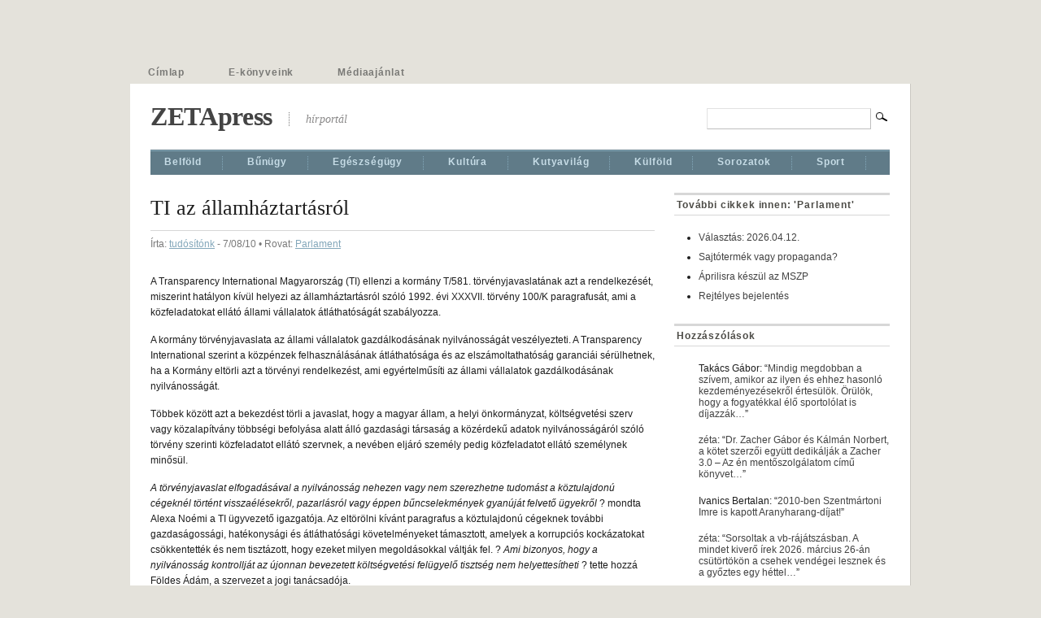

--- FILE ---
content_type: text/html; charset=UTF-8
request_url: https://www.zetapress.hu/belfold/parlament/16407
body_size: 11477
content:
<!DOCTYPE html PUBLIC "-//W3C//DTD XHTML 1.0 Transitional//EN" "http://www.w3.org/TR/xhtml1/DTD/xhtml1-transitional.dtd">
<html xmlns="http://www.w3.org/1999/xhtml" lang="hu">

<head profile="http://gmpg.org/xfn/11">
<meta http-equiv="Content-Type" content="text/html; charset=UTF-8" />

<title>  TI az államháztartásról | ZETApress</title>

<meta name="description" content="A Transparency International Magyarország (TI) ellenzi a kormány T/581. törvényjavaslatának azt a rendelkezését, miszerint hatályon kívül helyezi az államháztartásról szóló 1992. évi XXXVII. törvény 100/K paragrafusát, ami a közfeladatokat ellátó állami vállalatok átláthatóságát szabályozza. A kormány törvényjavaslata az állami vállalatok gazdálkodásának nyilvánosságát veszélyezteti. A Transparency International szerint a közpénzek felhasználásának átláthatósága és az elszámoltathatóság garanciái [&#8230;]" />


<link rel="stylesheet" href="https://www.zetapress.hu/wp-content/themes/mimbo/style.css" type="text/css" media="screen,projection" />
<link rel="stylesheet" href="https://www.zetapress.hu/wp-content/themes/mimbo/css/print.css" type="text/css" media="print" />

<link rel="shortcut icon" href="https://www.zetapress.hu/wp-content/themes/mimbo/images/favicon.ico" />

<link rel="alternate" type="application/rss+xml" title="ZETApress" href="https://www.zetapress.hu/feed" />

<link rel="pingback" href="https://www.zetapress.hu/xmlrpc.php" />

<script type="text/javascript" src="https://www.zetapress.hu/wp-content/themes/mimbo/js/dropdowns.js"></script>


<meta name='robots' content='max-image-preview:large' />
	<style>img:is([sizes="auto" i], [sizes^="auto," i]) { contain-intrinsic-size: 3000px 1500px }</style>
	<link rel="alternate" type="application/rss+xml" title="ZETApress &raquo; TI az államháztartásról hozzászólás hírcsatorna" href="https://www.zetapress.hu/belfold/parlament/16407/feed" />
<script type="text/javascript">
/* <![CDATA[ */
window._wpemojiSettings = {"baseUrl":"https:\/\/s.w.org\/images\/core\/emoji\/16.0.1\/72x72\/","ext":".png","svgUrl":"https:\/\/s.w.org\/images\/core\/emoji\/16.0.1\/svg\/","svgExt":".svg","source":{"concatemoji":"https:\/\/www.zetapress.hu\/wp-includes\/js\/wp-emoji-release.min.js?ver=6.8.2"}};
/*! This file is auto-generated */
!function(s,n){var o,i,e;function c(e){try{var t={supportTests:e,timestamp:(new Date).valueOf()};sessionStorage.setItem(o,JSON.stringify(t))}catch(e){}}function p(e,t,n){e.clearRect(0,0,e.canvas.width,e.canvas.height),e.fillText(t,0,0);var t=new Uint32Array(e.getImageData(0,0,e.canvas.width,e.canvas.height).data),a=(e.clearRect(0,0,e.canvas.width,e.canvas.height),e.fillText(n,0,0),new Uint32Array(e.getImageData(0,0,e.canvas.width,e.canvas.height).data));return t.every(function(e,t){return e===a[t]})}function u(e,t){e.clearRect(0,0,e.canvas.width,e.canvas.height),e.fillText(t,0,0);for(var n=e.getImageData(16,16,1,1),a=0;a<n.data.length;a++)if(0!==n.data[a])return!1;return!0}function f(e,t,n,a){switch(t){case"flag":return n(e,"\ud83c\udff3\ufe0f\u200d\u26a7\ufe0f","\ud83c\udff3\ufe0f\u200b\u26a7\ufe0f")?!1:!n(e,"\ud83c\udde8\ud83c\uddf6","\ud83c\udde8\u200b\ud83c\uddf6")&&!n(e,"\ud83c\udff4\udb40\udc67\udb40\udc62\udb40\udc65\udb40\udc6e\udb40\udc67\udb40\udc7f","\ud83c\udff4\u200b\udb40\udc67\u200b\udb40\udc62\u200b\udb40\udc65\u200b\udb40\udc6e\u200b\udb40\udc67\u200b\udb40\udc7f");case"emoji":return!a(e,"\ud83e\udedf")}return!1}function g(e,t,n,a){var r="undefined"!=typeof WorkerGlobalScope&&self instanceof WorkerGlobalScope?new OffscreenCanvas(300,150):s.createElement("canvas"),o=r.getContext("2d",{willReadFrequently:!0}),i=(o.textBaseline="top",o.font="600 32px Arial",{});return e.forEach(function(e){i[e]=t(o,e,n,a)}),i}function t(e){var t=s.createElement("script");t.src=e,t.defer=!0,s.head.appendChild(t)}"undefined"!=typeof Promise&&(o="wpEmojiSettingsSupports",i=["flag","emoji"],n.supports={everything:!0,everythingExceptFlag:!0},e=new Promise(function(e){s.addEventListener("DOMContentLoaded",e,{once:!0})}),new Promise(function(t){var n=function(){try{var e=JSON.parse(sessionStorage.getItem(o));if("object"==typeof e&&"number"==typeof e.timestamp&&(new Date).valueOf()<e.timestamp+604800&&"object"==typeof e.supportTests)return e.supportTests}catch(e){}return null}();if(!n){if("undefined"!=typeof Worker&&"undefined"!=typeof OffscreenCanvas&&"undefined"!=typeof URL&&URL.createObjectURL&&"undefined"!=typeof Blob)try{var e="postMessage("+g.toString()+"("+[JSON.stringify(i),f.toString(),p.toString(),u.toString()].join(",")+"));",a=new Blob([e],{type:"text/javascript"}),r=new Worker(URL.createObjectURL(a),{name:"wpTestEmojiSupports"});return void(r.onmessage=function(e){c(n=e.data),r.terminate(),t(n)})}catch(e){}c(n=g(i,f,p,u))}t(n)}).then(function(e){for(var t in e)n.supports[t]=e[t],n.supports.everything=n.supports.everything&&n.supports[t],"flag"!==t&&(n.supports.everythingExceptFlag=n.supports.everythingExceptFlag&&n.supports[t]);n.supports.everythingExceptFlag=n.supports.everythingExceptFlag&&!n.supports.flag,n.DOMReady=!1,n.readyCallback=function(){n.DOMReady=!0}}).then(function(){return e}).then(function(){var e;n.supports.everything||(n.readyCallback(),(e=n.source||{}).concatemoji?t(e.concatemoji):e.wpemoji&&e.twemoji&&(t(e.twemoji),t(e.wpemoji)))}))}((window,document),window._wpemojiSettings);
/* ]]> */
</script>
<style id='wp-emoji-styles-inline-css' type='text/css'>

	img.wp-smiley, img.emoji {
		display: inline !important;
		border: none !important;
		box-shadow: none !important;
		height: 1em !important;
		width: 1em !important;
		margin: 0 0.07em !important;
		vertical-align: -0.1em !important;
		background: none !important;
		padding: 0 !important;
	}
</style>
<link rel='stylesheet' id='wp-block-library-css' href='https://www.zetapress.hu/wp-includes/css/dist/block-library/style.min.css?ver=6.8.2' type='text/css' media='all' />
<style id='classic-theme-styles-inline-css' type='text/css'>
/*! This file is auto-generated */
.wp-block-button__link{color:#fff;background-color:#32373c;border-radius:9999px;box-shadow:none;text-decoration:none;padding:calc(.667em + 2px) calc(1.333em + 2px);font-size:1.125em}.wp-block-file__button{background:#32373c;color:#fff;text-decoration:none}
</style>
<style id='global-styles-inline-css' type='text/css'>
:root{--wp--preset--aspect-ratio--square: 1;--wp--preset--aspect-ratio--4-3: 4/3;--wp--preset--aspect-ratio--3-4: 3/4;--wp--preset--aspect-ratio--3-2: 3/2;--wp--preset--aspect-ratio--2-3: 2/3;--wp--preset--aspect-ratio--16-9: 16/9;--wp--preset--aspect-ratio--9-16: 9/16;--wp--preset--color--black: #000000;--wp--preset--color--cyan-bluish-gray: #abb8c3;--wp--preset--color--white: #ffffff;--wp--preset--color--pale-pink: #f78da7;--wp--preset--color--vivid-red: #cf2e2e;--wp--preset--color--luminous-vivid-orange: #ff6900;--wp--preset--color--luminous-vivid-amber: #fcb900;--wp--preset--color--light-green-cyan: #7bdcb5;--wp--preset--color--vivid-green-cyan: #00d084;--wp--preset--color--pale-cyan-blue: #8ed1fc;--wp--preset--color--vivid-cyan-blue: #0693e3;--wp--preset--color--vivid-purple: #9b51e0;--wp--preset--gradient--vivid-cyan-blue-to-vivid-purple: linear-gradient(135deg,rgba(6,147,227,1) 0%,rgb(155,81,224) 100%);--wp--preset--gradient--light-green-cyan-to-vivid-green-cyan: linear-gradient(135deg,rgb(122,220,180) 0%,rgb(0,208,130) 100%);--wp--preset--gradient--luminous-vivid-amber-to-luminous-vivid-orange: linear-gradient(135deg,rgba(252,185,0,1) 0%,rgba(255,105,0,1) 100%);--wp--preset--gradient--luminous-vivid-orange-to-vivid-red: linear-gradient(135deg,rgba(255,105,0,1) 0%,rgb(207,46,46) 100%);--wp--preset--gradient--very-light-gray-to-cyan-bluish-gray: linear-gradient(135deg,rgb(238,238,238) 0%,rgb(169,184,195) 100%);--wp--preset--gradient--cool-to-warm-spectrum: linear-gradient(135deg,rgb(74,234,220) 0%,rgb(151,120,209) 20%,rgb(207,42,186) 40%,rgb(238,44,130) 60%,rgb(251,105,98) 80%,rgb(254,248,76) 100%);--wp--preset--gradient--blush-light-purple: linear-gradient(135deg,rgb(255,206,236) 0%,rgb(152,150,240) 100%);--wp--preset--gradient--blush-bordeaux: linear-gradient(135deg,rgb(254,205,165) 0%,rgb(254,45,45) 50%,rgb(107,0,62) 100%);--wp--preset--gradient--luminous-dusk: linear-gradient(135deg,rgb(255,203,112) 0%,rgb(199,81,192) 50%,rgb(65,88,208) 100%);--wp--preset--gradient--pale-ocean: linear-gradient(135deg,rgb(255,245,203) 0%,rgb(182,227,212) 50%,rgb(51,167,181) 100%);--wp--preset--gradient--electric-grass: linear-gradient(135deg,rgb(202,248,128) 0%,rgb(113,206,126) 100%);--wp--preset--gradient--midnight: linear-gradient(135deg,rgb(2,3,129) 0%,rgb(40,116,252) 100%);--wp--preset--font-size--small: 13px;--wp--preset--font-size--medium: 20px;--wp--preset--font-size--large: 36px;--wp--preset--font-size--x-large: 42px;--wp--preset--spacing--20: 0.44rem;--wp--preset--spacing--30: 0.67rem;--wp--preset--spacing--40: 1rem;--wp--preset--spacing--50: 1.5rem;--wp--preset--spacing--60: 2.25rem;--wp--preset--spacing--70: 3.38rem;--wp--preset--spacing--80: 5.06rem;--wp--preset--shadow--natural: 6px 6px 9px rgba(0, 0, 0, 0.2);--wp--preset--shadow--deep: 12px 12px 50px rgba(0, 0, 0, 0.4);--wp--preset--shadow--sharp: 6px 6px 0px rgba(0, 0, 0, 0.2);--wp--preset--shadow--outlined: 6px 6px 0px -3px rgba(255, 255, 255, 1), 6px 6px rgba(0, 0, 0, 1);--wp--preset--shadow--crisp: 6px 6px 0px rgba(0, 0, 0, 1);}:where(.is-layout-flex){gap: 0.5em;}:where(.is-layout-grid){gap: 0.5em;}body .is-layout-flex{display: flex;}.is-layout-flex{flex-wrap: wrap;align-items: center;}.is-layout-flex > :is(*, div){margin: 0;}body .is-layout-grid{display: grid;}.is-layout-grid > :is(*, div){margin: 0;}:where(.wp-block-columns.is-layout-flex){gap: 2em;}:where(.wp-block-columns.is-layout-grid){gap: 2em;}:where(.wp-block-post-template.is-layout-flex){gap: 1.25em;}:where(.wp-block-post-template.is-layout-grid){gap: 1.25em;}.has-black-color{color: var(--wp--preset--color--black) !important;}.has-cyan-bluish-gray-color{color: var(--wp--preset--color--cyan-bluish-gray) !important;}.has-white-color{color: var(--wp--preset--color--white) !important;}.has-pale-pink-color{color: var(--wp--preset--color--pale-pink) !important;}.has-vivid-red-color{color: var(--wp--preset--color--vivid-red) !important;}.has-luminous-vivid-orange-color{color: var(--wp--preset--color--luminous-vivid-orange) !important;}.has-luminous-vivid-amber-color{color: var(--wp--preset--color--luminous-vivid-amber) !important;}.has-light-green-cyan-color{color: var(--wp--preset--color--light-green-cyan) !important;}.has-vivid-green-cyan-color{color: var(--wp--preset--color--vivid-green-cyan) !important;}.has-pale-cyan-blue-color{color: var(--wp--preset--color--pale-cyan-blue) !important;}.has-vivid-cyan-blue-color{color: var(--wp--preset--color--vivid-cyan-blue) !important;}.has-vivid-purple-color{color: var(--wp--preset--color--vivid-purple) !important;}.has-black-background-color{background-color: var(--wp--preset--color--black) !important;}.has-cyan-bluish-gray-background-color{background-color: var(--wp--preset--color--cyan-bluish-gray) !important;}.has-white-background-color{background-color: var(--wp--preset--color--white) !important;}.has-pale-pink-background-color{background-color: var(--wp--preset--color--pale-pink) !important;}.has-vivid-red-background-color{background-color: var(--wp--preset--color--vivid-red) !important;}.has-luminous-vivid-orange-background-color{background-color: var(--wp--preset--color--luminous-vivid-orange) !important;}.has-luminous-vivid-amber-background-color{background-color: var(--wp--preset--color--luminous-vivid-amber) !important;}.has-light-green-cyan-background-color{background-color: var(--wp--preset--color--light-green-cyan) !important;}.has-vivid-green-cyan-background-color{background-color: var(--wp--preset--color--vivid-green-cyan) !important;}.has-pale-cyan-blue-background-color{background-color: var(--wp--preset--color--pale-cyan-blue) !important;}.has-vivid-cyan-blue-background-color{background-color: var(--wp--preset--color--vivid-cyan-blue) !important;}.has-vivid-purple-background-color{background-color: var(--wp--preset--color--vivid-purple) !important;}.has-black-border-color{border-color: var(--wp--preset--color--black) !important;}.has-cyan-bluish-gray-border-color{border-color: var(--wp--preset--color--cyan-bluish-gray) !important;}.has-white-border-color{border-color: var(--wp--preset--color--white) !important;}.has-pale-pink-border-color{border-color: var(--wp--preset--color--pale-pink) !important;}.has-vivid-red-border-color{border-color: var(--wp--preset--color--vivid-red) !important;}.has-luminous-vivid-orange-border-color{border-color: var(--wp--preset--color--luminous-vivid-orange) !important;}.has-luminous-vivid-amber-border-color{border-color: var(--wp--preset--color--luminous-vivid-amber) !important;}.has-light-green-cyan-border-color{border-color: var(--wp--preset--color--light-green-cyan) !important;}.has-vivid-green-cyan-border-color{border-color: var(--wp--preset--color--vivid-green-cyan) !important;}.has-pale-cyan-blue-border-color{border-color: var(--wp--preset--color--pale-cyan-blue) !important;}.has-vivid-cyan-blue-border-color{border-color: var(--wp--preset--color--vivid-cyan-blue) !important;}.has-vivid-purple-border-color{border-color: var(--wp--preset--color--vivid-purple) !important;}.has-vivid-cyan-blue-to-vivid-purple-gradient-background{background: var(--wp--preset--gradient--vivid-cyan-blue-to-vivid-purple) !important;}.has-light-green-cyan-to-vivid-green-cyan-gradient-background{background: var(--wp--preset--gradient--light-green-cyan-to-vivid-green-cyan) !important;}.has-luminous-vivid-amber-to-luminous-vivid-orange-gradient-background{background: var(--wp--preset--gradient--luminous-vivid-amber-to-luminous-vivid-orange) !important;}.has-luminous-vivid-orange-to-vivid-red-gradient-background{background: var(--wp--preset--gradient--luminous-vivid-orange-to-vivid-red) !important;}.has-very-light-gray-to-cyan-bluish-gray-gradient-background{background: var(--wp--preset--gradient--very-light-gray-to-cyan-bluish-gray) !important;}.has-cool-to-warm-spectrum-gradient-background{background: var(--wp--preset--gradient--cool-to-warm-spectrum) !important;}.has-blush-light-purple-gradient-background{background: var(--wp--preset--gradient--blush-light-purple) !important;}.has-blush-bordeaux-gradient-background{background: var(--wp--preset--gradient--blush-bordeaux) !important;}.has-luminous-dusk-gradient-background{background: var(--wp--preset--gradient--luminous-dusk) !important;}.has-pale-ocean-gradient-background{background: var(--wp--preset--gradient--pale-ocean) !important;}.has-electric-grass-gradient-background{background: var(--wp--preset--gradient--electric-grass) !important;}.has-midnight-gradient-background{background: var(--wp--preset--gradient--midnight) !important;}.has-small-font-size{font-size: var(--wp--preset--font-size--small) !important;}.has-medium-font-size{font-size: var(--wp--preset--font-size--medium) !important;}.has-large-font-size{font-size: var(--wp--preset--font-size--large) !important;}.has-x-large-font-size{font-size: var(--wp--preset--font-size--x-large) !important;}
:where(.wp-block-post-template.is-layout-flex){gap: 1.25em;}:where(.wp-block-post-template.is-layout-grid){gap: 1.25em;}
:where(.wp-block-columns.is-layout-flex){gap: 2em;}:where(.wp-block-columns.is-layout-grid){gap: 2em;}
:root :where(.wp-block-pullquote){font-size: 1.5em;line-height: 1.6;}
</style>
<link rel='stylesheet' id='better-recent-comments-css' href='https://www.zetapress.hu/wp-content/plugins/better-recent-comments/assets/css/better-recent-comments.min.css?ver=6.8.2' type='text/css' media='all' />
<link rel="https://api.w.org/" href="https://www.zetapress.hu/wp-json/" /><link rel="alternate" title="JSON" type="application/json" href="https://www.zetapress.hu/wp-json/wp/v2/posts/16407" /><link rel="EditURI" type="application/rsd+xml" title="RSD" href="https://www.zetapress.hu/xmlrpc.php?rsd" />
<meta name="generator" content="WordPress 6.8.2" />
<link rel="canonical" href="https://www.zetapress.hu/belfold/parlament/16407" />
<link rel='shortlink' href='https://www.zetapress.hu/?p=16407' />
<link rel="alternate" title="oEmbed (JSON)" type="application/json+oembed" href="https://www.zetapress.hu/wp-json/oembed/1.0/embed?url=https%3A%2F%2Fwww.zetapress.hu%2Fbelfold%2Fparlament%2F16407" />
<link rel="alternate" title="oEmbed (XML)" type="text/xml+oembed" href="https://www.zetapress.hu/wp-json/oembed/1.0/embed?url=https%3A%2F%2Fwww.zetapress.hu%2Fbelfold%2Fparlament%2F16407&#038;format=xml" />
<link rel="stylesheet" href="https://www.zetapress.hu/wp-content/plugins/slimbox-plugin/slimbox/slimbox.css" type="text/css" media="screen" />
<script type="text/javascript" src="https://www.zetapress.hu/wp-content/plugins/slimbox-plugin/slimbox/mootools.x.js"></script>
<script type="text/javascript" src="https://www.zetapress.hu/wp-content/plugins/slimbox-plugin/slimbox/slimbox.js"></script>

</head>


<body class="single postid-16407 category-parlament author-tudosito">

<div id="page">

<!-- BANNER -->
<div class="right" style="margin-top: -42px;">
</div>

<ul id="nav" class="clearfloat">
<li ><a href="https://www.zetapress.hu/">Címlap</a></li> 
<li class="page_item page-item-54838"><a href="https://www.zetapress.hu/ekonyvek">E-könyveink</a></li>
<li class="page_item page-item-22365"><a href="https://www.zetapress.hu/mediaajanlo">Médiaajánlat</a></li>
</ul>

<div id="wrapper" class="clearfloat">


<div class="clearfloat" id="masthead">
<h1><a href="https://www.zetapress.hu/" title="Vissza a címoldalra">ZETApress</a></h1>

<div id="description">hírportál</div>

<form method="get" id="searchform" action="https://www.zetapress.hu/">
<input type="text" value="" name="s" id="s" /><input type="image" src="https://www.zetapress.hu/wp-content/themes/mimbo/images/magnify.gif" id="searchsubmit" />
</form>
</div><!--END MASTHEAD-->


<ul id="nav-cat" class="clearfloat">
	<li class="cat-item cat-item-2"><a href="https://www.zetapress.hu/rovat/belfold">Belföld</a>
<ul class='children'>
	<li class="cat-item cat-item-12"><a href="https://www.zetapress.hu/rovat/belfold/gazdasag">Gazdaság</a>
</li>
	<li class="cat-item cat-item-11"><a href="https://www.zetapress.hu/rovat/belfold/parlament">Parlament</a>
</li>
</ul>
</li>
	<li class="cat-item cat-item-18"><a href="https://www.zetapress.hu/rovat/bunugy">Bűnügy</a>
</li>
	<li class="cat-item cat-item-7"><a href="https://www.zetapress.hu/rovat/egeszsegugy">Egészségügy</a>
</li>
	<li class="cat-item cat-item-5"><a href="https://www.zetapress.hu/rovat/kultura">Kultúra</a>
<ul class='children'>
	<li class="cat-item cat-item-10"><a href="https://www.zetapress.hu/rovat/kultura/kiallitas">Kiállí­tás</a>
</li>
	<li class="cat-item cat-item-8"><a href="https://www.zetapress.hu/rovat/kultura/mozi">Mozi</a>
</li>
	<li class="cat-item cat-item-9"><a href="https://www.zetapress.hu/rovat/kultura/szinhaz">Színpad-Porond</a>
</li>
</ul>
</li>
	<li class="cat-item cat-item-13"><a href="https://www.zetapress.hu/rovat/kutyavilag">Kutyavilág</a>
</li>
	<li class="cat-item cat-item-3"><a href="https://www.zetapress.hu/rovat/kulfold">Külföld</a>
</li>
	<li class="cat-item cat-item-14"><a href="https://www.zetapress.hu/rovat/sorozatok">Sorozatok</a>
<ul class='children'>
	<li class="cat-item cat-item-20"><a href="https://www.zetapress.hu/rovat/sorozatok/dakar-07">Dakar &#039;07</a>
</li>
	<li class="cat-item cat-item-16"><a href="https://www.zetapress.hu/rovat/sorozatok/formula-one">Formula One</a>
</li>
	<li class="cat-item cat-item-17"><a href="https://www.zetapress.hu/rovat/sorozatok/furcsasagok">Furcsaságok</a>
</li>
	<li class="cat-item cat-item-24"><a href="https://www.zetapress.hu/rovat/sorozatok/horvath-david">Horváth Dávid</a>
</li>
	<li class="cat-item cat-item-15"><a href="https://www.zetapress.hu/rovat/sorozatok/mentosregeny">Mentősregény</a>
</li>
	<li class="cat-item cat-item-23"><a href="https://www.zetapress.hu/rovat/sorozatok/szarvas-interjuk">Szarvas-interjúk</a>
</li>
	<li class="cat-item cat-item-19"><a href="https://www.zetapress.hu/rovat/sorozatok/targyaloteremben">Tárgyalóteremben</a>
</li>
</ul>
</li>
	<li class="cat-item cat-item-6"><a href="https://www.zetapress.hu/rovat/sport">Sport</a>
</li>
</ul>
	<div id="content">

	 
	   
		<div id="post-16407" class="style post-16407 post type-post status-publish format-standard hentry category-parlament">
			<h2 class="posttitle">TI az államháztartásról</h2>
	
		 <p class="postmetadata">Írta: <a href="https://www.zetapress.hu/author/tudosito" title="tudósítónk bejegyzése" rel="author">tudósítónk</a> - 7/08/10 &bull; Rovat: <a href="https://www.zetapress.hu/rovat/belfold/parlament" rel="category tag">Parlament</a></p>
		 
			<div class="entry clearfloat">
				<p>A Transparency International Magyarország (TI) ellenzi a kormány T/581. törvényjavaslatának azt a rendelkezését, miszerint hatályon kívül helyezi az államháztartásról szóló 1992. évi XXXVII. törvény 100/K paragrafusát, ami a közfeladatokat ellátó állami vállalatok átláthatóságát szabályozza.</p>
<p><span id="more-16407"></span>A kormány törvényjavaslata az állami vállalatok gazdálkodásának nyilvánosságát veszélyezteti. A Transparency International szerint a közpénzek felhasználásának átláthatósága és az elszámoltathatóság garanciái sérülhetnek, ha a Kormány eltörli azt a törvényi rendelkezést, ami egyértelműsíti az állami vállalatok gazdálkodásának nyilvánosságát.</p>
<p>Többek között azt a bekezdést törli a javaslat, hogy a magyar állam, a helyi önkormányzat, költségvetési szerv vagy közalapítvány többségi befolyása alatt álló gazdasági társaság a közérdekű adatok nyilvánosságáról szóló törvény szerinti közfeladatot ellátó szervnek, a nevében eljáró személy pedig közfeladatot ellátó személynek minősül.</p>
<p><em>A törvényjavaslat elfogadásával a nyilvánosság nehezen vagy nem szerezhetne tudomást a köztulajdonú cégeknél történt visszaélésekről, pazarlásról vagy éppen bűncselekmények gyanúját felvető ügyekről</em> ? mondta Alexa Noémi a TI ügyvezető igazgatója. Az eltörölni kívánt paragrafus a köztulajdonú cégeknek további gazdaságossági, hatékonysági és átláthatósági követelményeket támasztott, amelyek a korrupciós kockázatokat csökkentették és nem tisztázott, hogy ezeket milyen megoldásokkal váltják fel. ? <em>Ami bizonyos, hogy a nyilvánosság kontrollját az újonnan bevezetett költségvetési felügyelő tisztség nem helyettesítheti</em> ? tette hozzá Földes Ádám, a szervezet a jogi tanácsadója.</p>
<p>Ha a Parlament elfogadja a javaslatot, akkor a köztulajdonban álló cégek szerződéseinek és a gazdálkodását érintő adatainak nyilvánossága, illetve annak kikényszeríthetőségének lehetősége kerül veszélybe.</p>
<p>Az államháztartási törvény hatályát vesztő 100/K paragrafusa rögzíti, hogy valamennyi állami vagy önkormányzati tulajdonú vagy azok többségi befolyása alatt álló gazdasági társaságra és azok vezetőire is kiterjednek a közérdekű adatok nyilvánosságára vonatkozó szabályok. E törvényi rendelkezés hiányában bármely közpénzből működő cég könnyen kicsúszhat a nyilvánosság kontrollja alól. A Legfelsőbb Bíróság ítéletében ugyan kimondta ezeknek az adatoknak a nyilvánosságát, de a normaszöveg hatályon kívül helyezésével a bírói gyakorlatot eltérő irányba terelheti.</p>
<p>A TI a korrupció elleni küzdelem egyik legfontosabb eszközének tartja a közpénzek felhasználására vonatkozó nyilvánosságra hozatali kötelezettségek hatékony érvényesülését. A nyilvánosság biztosításával válhatnak felderíthetővé a korrupciós ügyletek és az átláthatóság kikényszerítésének törvényi garanciái jelentik a további jogsértő magatartások visszaszorításának legfontosabb feltételeit.</p>

								</div>
				
						
	
</div>

	
<h3 id="respond">
  Szóljon hozzá!</h3>
<div id="cancel-comment-reply">
  <a rel="nofollow" id="cancel-comment-reply-link" href="/belfold/parlament/16407#respond" style="display:none;">Elvetés</a></div>

<form action="https://www.zetapress.hu/wp-comments-post.php" method="post" id="commentform">
    <p>
    <input type="text" name="author" id="author" value="" size="22" tabindex="1" />
    <label for="author">
    Név        (
    kötelező    )
        </label>
  </p>
  <p>
    <input type="text" name="email" id="email" value="" size="22" tabindex="2" />
    <label for="email">
    E-mail        (
    kötelező    )
        </label>
  </p>
  <p>
    <input type="text" name="url" id="url" value="" size="22" tabindex="3" />
    <label for="url">
    Honlap    </label>
  </p>
    <input type='hidden' name='comment_post_ID' value='16407' id='comment_post_ID' />
<input type='hidden' name='comment_parent' id='comment_parent' value='0' />
  <input type="hidden" name="redirect_to" value="/belfold/parlament/16407" />
  <p>
    <textarea name="comment" id="comment" cols="10" rows="10" tabindex="4"></textarea>
  </p>
    <p>
    <input name="submit" type="submit" id="submit" class="button" tabindex="5" value="Hozzászólás beküldése" />
  </p>
  <p style="display: none;"><input type="hidden" id="akismet_comment_nonce" name="akismet_comment_nonce" value="90462ef2fd" /></p><p style="display: none !important;" class="akismet-fields-container" data-prefix="ak_"><label>&#916;<textarea name="ak_hp_textarea" cols="45" rows="8" maxlength="100"></textarea></label><input type="hidden" id="ak_js_1" name="ak_js" value="126"/><script>document.getElementById( "ak_js_1" ).setAttribute( "value", ( new Date() ).getTime() );</script></p></form>

	
	</div>

<div id="sidebar">


<!--BEGIN 'MORE FROM THIS CATEGORY'-->		
		
	<div class="widget">
	<h3>További cikkek innen: 'Parlament'</h3>
	<ul>
	
		<li><a href="https://www.zetapress.hu/belfold/parlament/171419">Választás: 2026.04.12.</a></li>
		<li><a href="https://www.zetapress.hu/belfold/parlament/171276">Sajtótermék vagy propaganda?</a></li>
		<li><a href="https://www.zetapress.hu/belfold/parlament/169468">Áprilisra készül az MSZP</a></li>
		<li><a href="https://www.zetapress.hu/belfold/parlament/163980">Rejtélyes bejelentés</a></li>
		
	</ul>
	</div>
	
	


<!--END-->




<!--BEGIN SUBPAGE MENU-->


<!--END SUBPAGE MENU-->



<div class="widget clearfloat"><h3 class="widgettitle">Hozzászólások</h3><ul id="better-recent-comments" class="recent-comments-list"><li class="recentcomments recent-comment"><div class="comment-wrap"><span class="comment-author-link">Takács Gábor</span>: &ldquo;<span class="comment-excerpt"><a href="https://www.zetapress.hu/sport/170952/comment-page-1#comment-81325">Mindig megdobban a szívem, amikor az ilyen és ehhez hasonló kezdeményezésekről értesülök. Örülök, hogy a fogyatékkal élő sportolólat is díjazzák&hellip;</a></span>&rdquo;</div></li><li class="recentcomments recent-comment"><div class="comment-wrap"><span class="comment-author-link"><a href="http://www.zetapress.hu/author/admin" class="url" rel="ugc">zéta</a></span>: &ldquo;<span class="comment-excerpt"><a href="https://www.zetapress.hu/egeszsegugy/169273/comment-page-1#comment-81316">Dr. Zacher Gábor és Kálmán Norbert, a kötet szerzői együtt dedikálják a Zacher 3.0 &#8211; Az én mentőszolgálatom című könyvet&hellip;</a></span>&rdquo;</div></li><li class="recentcomments recent-comment"><div class="comment-wrap"><span class="comment-author-link">Ivanics Bertalan</span>: &ldquo;<span class="comment-excerpt"><a href="https://www.zetapress.hu/kultura/szinhaz/26714/comment-page-1#comment-81301">2010-ben Szentmártoni Imre is kapott Aranyharang-díjat!</a></span>&rdquo;</div></li><li class="recentcomments recent-comment"><div class="comment-wrap"><span class="comment-author-link"><a href="http://www.zetapress.hu/author/admin" class="url" rel="ugc">zéta</a></span>: &ldquo;<span class="comment-excerpt"><a href="https://www.zetapress.hu/sport/168812/comment-page-1#comment-81286">Sorsoltak a vb-rájátszásban. A mindet kiverő írek 2026. március 26-án csütörtökön a csehek vendégei lesznek és a győztes egy héttel&hellip;</a></span>&rdquo;</div></li><li class="recentcomments recent-comment"><div class="comment-wrap"><span class="comment-author-link"><a href="http://www.zetapress.hu/author/admin" class="url" rel="ugc">zéta</a></span>: &ldquo;<span class="comment-excerpt"><a href="https://www.zetapress.hu/belfold/gazdasag/168828/comment-page-1#comment-81282">Tisztelt Szerkesztőség! A tegnap megjelent, GVH-célkeresztben a Google című írásukkal kapcsolatban &#8211; amely a GVH friss közleményét ismerteti &#8211; szeretnénk&hellip;</a></span>&rdquo;</div></li></ul></div><div class="widget clearfloat"><h3 class="widgettitle">Archívum</h3>		<label class="screen-reader-text" for="archives-dropdown-3">Archívum</label>
		<select id="archives-dropdown-3" name="archive-dropdown">
			
			<option value="">Hónap kijelölése</option>
				<option value='https://www.zetapress.hu/date/2026/01'> 2026. január </option>
	<option value='https://www.zetapress.hu/date/2025/12'> 2025. december </option>
	<option value='https://www.zetapress.hu/date/2025/11'> 2025. november </option>
	<option value='https://www.zetapress.hu/date/2025/10'> 2025. október </option>
	<option value='https://www.zetapress.hu/date/2025/09'> 2025. szeptember </option>
	<option value='https://www.zetapress.hu/date/2025/08'> 2025. augusztus </option>
	<option value='https://www.zetapress.hu/date/2025/07'> 2025. július </option>
	<option value='https://www.zetapress.hu/date/2025/06'> 2025. június </option>
	<option value='https://www.zetapress.hu/date/2025/05'> 2025. május </option>
	<option value='https://www.zetapress.hu/date/2025/04'> 2025. április </option>
	<option value='https://www.zetapress.hu/date/2025/03'> 2025. március </option>
	<option value='https://www.zetapress.hu/date/2025/02'> 2025. február </option>
	<option value='https://www.zetapress.hu/date/2025/01'> 2025. január </option>
	<option value='https://www.zetapress.hu/date/2024/12'> 2024. december </option>
	<option value='https://www.zetapress.hu/date/2024/11'> 2024. november </option>
	<option value='https://www.zetapress.hu/date/2024/10'> 2024. október </option>
	<option value='https://www.zetapress.hu/date/2024/09'> 2024. szeptember </option>
	<option value='https://www.zetapress.hu/date/2024/08'> 2024. augusztus </option>
	<option value='https://www.zetapress.hu/date/2024/07'> 2024. július </option>
	<option value='https://www.zetapress.hu/date/2024/06'> 2024. június </option>
	<option value='https://www.zetapress.hu/date/2024/05'> 2024. május </option>
	<option value='https://www.zetapress.hu/date/2024/04'> 2024. április </option>
	<option value='https://www.zetapress.hu/date/2024/03'> 2024. március </option>
	<option value='https://www.zetapress.hu/date/2024/02'> 2024. február </option>
	<option value='https://www.zetapress.hu/date/2024/01'> 2024. január </option>
	<option value='https://www.zetapress.hu/date/2023/12'> 2023. december </option>
	<option value='https://www.zetapress.hu/date/2023/11'> 2023. november </option>
	<option value='https://www.zetapress.hu/date/2023/10'> 2023. október </option>
	<option value='https://www.zetapress.hu/date/2023/09'> 2023. szeptember </option>
	<option value='https://www.zetapress.hu/date/2023/08'> 2023. augusztus </option>
	<option value='https://www.zetapress.hu/date/2023/07'> 2023. július </option>
	<option value='https://www.zetapress.hu/date/2023/06'> 2023. június </option>
	<option value='https://www.zetapress.hu/date/2023/05'> 2023. május </option>
	<option value='https://www.zetapress.hu/date/2023/04'> 2023. április </option>
	<option value='https://www.zetapress.hu/date/2023/03'> 2023. március </option>
	<option value='https://www.zetapress.hu/date/2023/02'> 2023. február </option>
	<option value='https://www.zetapress.hu/date/2023/01'> 2023. január </option>
	<option value='https://www.zetapress.hu/date/2022/12'> 2022. december </option>
	<option value='https://www.zetapress.hu/date/2022/11'> 2022. november </option>
	<option value='https://www.zetapress.hu/date/2022/10'> 2022. október </option>
	<option value='https://www.zetapress.hu/date/2022/09'> 2022. szeptember </option>
	<option value='https://www.zetapress.hu/date/2022/08'> 2022. augusztus </option>
	<option value='https://www.zetapress.hu/date/2022/07'> 2022. július </option>
	<option value='https://www.zetapress.hu/date/2022/06'> 2022. június </option>
	<option value='https://www.zetapress.hu/date/2022/05'> 2022. május </option>
	<option value='https://www.zetapress.hu/date/2022/04'> 2022. április </option>
	<option value='https://www.zetapress.hu/date/2022/03'> 2022. március </option>
	<option value='https://www.zetapress.hu/date/2022/02'> 2022. február </option>
	<option value='https://www.zetapress.hu/date/2022/01'> 2022. január </option>
	<option value='https://www.zetapress.hu/date/2021/12'> 2021. december </option>
	<option value='https://www.zetapress.hu/date/2021/11'> 2021. november </option>
	<option value='https://www.zetapress.hu/date/2021/10'> 2021. október </option>
	<option value='https://www.zetapress.hu/date/2021/09'> 2021. szeptember </option>
	<option value='https://www.zetapress.hu/date/2021/08'> 2021. augusztus </option>
	<option value='https://www.zetapress.hu/date/2021/07'> 2021. július </option>
	<option value='https://www.zetapress.hu/date/2021/06'> 2021. június </option>
	<option value='https://www.zetapress.hu/date/2021/05'> 2021. május </option>
	<option value='https://www.zetapress.hu/date/2021/04'> 2021. április </option>
	<option value='https://www.zetapress.hu/date/2021/03'> 2021. március </option>
	<option value='https://www.zetapress.hu/date/2021/02'> 2021. február </option>
	<option value='https://www.zetapress.hu/date/2021/01'> 2021. január </option>
	<option value='https://www.zetapress.hu/date/2020/12'> 2020. december </option>
	<option value='https://www.zetapress.hu/date/2020/11'> 2020. november </option>
	<option value='https://www.zetapress.hu/date/2020/10'> 2020. október </option>
	<option value='https://www.zetapress.hu/date/2020/09'> 2020. szeptember </option>
	<option value='https://www.zetapress.hu/date/2020/08'> 2020. augusztus </option>
	<option value='https://www.zetapress.hu/date/2020/07'> 2020. július </option>
	<option value='https://www.zetapress.hu/date/2020/06'> 2020. június </option>
	<option value='https://www.zetapress.hu/date/2020/05'> 2020. május </option>
	<option value='https://www.zetapress.hu/date/2020/04'> 2020. április </option>
	<option value='https://www.zetapress.hu/date/2020/03'> 2020. március </option>
	<option value='https://www.zetapress.hu/date/2020/02'> 2020. február </option>
	<option value='https://www.zetapress.hu/date/2020/01'> 2020. január </option>
	<option value='https://www.zetapress.hu/date/2019/12'> 2019. december </option>
	<option value='https://www.zetapress.hu/date/2019/11'> 2019. november </option>
	<option value='https://www.zetapress.hu/date/2019/10'> 2019. október </option>
	<option value='https://www.zetapress.hu/date/2019/09'> 2019. szeptember </option>
	<option value='https://www.zetapress.hu/date/2019/08'> 2019. augusztus </option>
	<option value='https://www.zetapress.hu/date/2019/07'> 2019. július </option>
	<option value='https://www.zetapress.hu/date/2019/06'> 2019. június </option>
	<option value='https://www.zetapress.hu/date/2019/05'> 2019. május </option>
	<option value='https://www.zetapress.hu/date/2019/04'> 2019. április </option>
	<option value='https://www.zetapress.hu/date/2019/03'> 2019. március </option>
	<option value='https://www.zetapress.hu/date/2019/02'> 2019. február </option>
	<option value='https://www.zetapress.hu/date/2019/01'> 2019. január </option>
	<option value='https://www.zetapress.hu/date/2018/12'> 2018. december </option>
	<option value='https://www.zetapress.hu/date/2018/11'> 2018. november </option>
	<option value='https://www.zetapress.hu/date/2018/10'> 2018. október </option>
	<option value='https://www.zetapress.hu/date/2018/09'> 2018. szeptember </option>
	<option value='https://www.zetapress.hu/date/2018/08'> 2018. augusztus </option>
	<option value='https://www.zetapress.hu/date/2018/07'> 2018. július </option>
	<option value='https://www.zetapress.hu/date/2018/06'> 2018. június </option>
	<option value='https://www.zetapress.hu/date/2018/05'> 2018. május </option>
	<option value='https://www.zetapress.hu/date/2018/04'> 2018. április </option>
	<option value='https://www.zetapress.hu/date/2018/03'> 2018. március </option>
	<option value='https://www.zetapress.hu/date/2018/02'> 2018. február </option>
	<option value='https://www.zetapress.hu/date/2018/01'> 2018. január </option>
	<option value='https://www.zetapress.hu/date/2017/12'> 2017. december </option>
	<option value='https://www.zetapress.hu/date/2017/11'> 2017. november </option>
	<option value='https://www.zetapress.hu/date/2017/10'> 2017. október </option>
	<option value='https://www.zetapress.hu/date/2017/09'> 2017. szeptember </option>
	<option value='https://www.zetapress.hu/date/2017/08'> 2017. augusztus </option>
	<option value='https://www.zetapress.hu/date/2017/07'> 2017. július </option>
	<option value='https://www.zetapress.hu/date/2017/06'> 2017. június </option>
	<option value='https://www.zetapress.hu/date/2017/05'> 2017. május </option>
	<option value='https://www.zetapress.hu/date/2017/04'> 2017. április </option>
	<option value='https://www.zetapress.hu/date/2017/03'> 2017. március </option>
	<option value='https://www.zetapress.hu/date/2017/02'> 2017. február </option>
	<option value='https://www.zetapress.hu/date/2017/01'> 2017. január </option>
	<option value='https://www.zetapress.hu/date/2016/12'> 2016. december </option>
	<option value='https://www.zetapress.hu/date/2016/11'> 2016. november </option>
	<option value='https://www.zetapress.hu/date/2016/10'> 2016. október </option>
	<option value='https://www.zetapress.hu/date/2016/09'> 2016. szeptember </option>
	<option value='https://www.zetapress.hu/date/2016/08'> 2016. augusztus </option>
	<option value='https://www.zetapress.hu/date/2016/07'> 2016. július </option>
	<option value='https://www.zetapress.hu/date/2016/06'> 2016. június </option>
	<option value='https://www.zetapress.hu/date/2016/05'> 2016. május </option>
	<option value='https://www.zetapress.hu/date/2016/04'> 2016. április </option>
	<option value='https://www.zetapress.hu/date/2016/03'> 2016. március </option>
	<option value='https://www.zetapress.hu/date/2016/02'> 2016. február </option>
	<option value='https://www.zetapress.hu/date/2016/01'> 2016. január </option>
	<option value='https://www.zetapress.hu/date/2015/12'> 2015. december </option>
	<option value='https://www.zetapress.hu/date/2015/11'> 2015. november </option>
	<option value='https://www.zetapress.hu/date/2015/10'> 2015. október </option>
	<option value='https://www.zetapress.hu/date/2015/09'> 2015. szeptember </option>
	<option value='https://www.zetapress.hu/date/2015/08'> 2015. augusztus </option>
	<option value='https://www.zetapress.hu/date/2015/07'> 2015. július </option>
	<option value='https://www.zetapress.hu/date/2015/06'> 2015. június </option>
	<option value='https://www.zetapress.hu/date/2015/05'> 2015. május </option>
	<option value='https://www.zetapress.hu/date/2015/04'> 2015. április </option>
	<option value='https://www.zetapress.hu/date/2015/03'> 2015. március </option>
	<option value='https://www.zetapress.hu/date/2015/02'> 2015. február </option>
	<option value='https://www.zetapress.hu/date/2015/01'> 2015. január </option>
	<option value='https://www.zetapress.hu/date/2014/12'> 2014. december </option>
	<option value='https://www.zetapress.hu/date/2014/11'> 2014. november </option>
	<option value='https://www.zetapress.hu/date/2014/10'> 2014. október </option>
	<option value='https://www.zetapress.hu/date/2014/09'> 2014. szeptember </option>
	<option value='https://www.zetapress.hu/date/2014/08'> 2014. augusztus </option>
	<option value='https://www.zetapress.hu/date/2014/07'> 2014. július </option>
	<option value='https://www.zetapress.hu/date/2014/06'> 2014. június </option>
	<option value='https://www.zetapress.hu/date/2014/05'> 2014. május </option>
	<option value='https://www.zetapress.hu/date/2014/04'> 2014. április </option>
	<option value='https://www.zetapress.hu/date/2014/03'> 2014. március </option>
	<option value='https://www.zetapress.hu/date/2014/02'> 2014. február </option>
	<option value='https://www.zetapress.hu/date/2014/01'> 2014. január </option>
	<option value='https://www.zetapress.hu/date/2013/12'> 2013. december </option>
	<option value='https://www.zetapress.hu/date/2013/11'> 2013. november </option>
	<option value='https://www.zetapress.hu/date/2013/10'> 2013. október </option>
	<option value='https://www.zetapress.hu/date/2013/09'> 2013. szeptember </option>
	<option value='https://www.zetapress.hu/date/2013/08'> 2013. augusztus </option>
	<option value='https://www.zetapress.hu/date/2013/07'> 2013. július </option>
	<option value='https://www.zetapress.hu/date/2013/06'> 2013. június </option>
	<option value='https://www.zetapress.hu/date/2013/05'> 2013. május </option>
	<option value='https://www.zetapress.hu/date/2013/04'> 2013. április </option>
	<option value='https://www.zetapress.hu/date/2013/03'> 2013. március </option>
	<option value='https://www.zetapress.hu/date/2013/02'> 2013. február </option>
	<option value='https://www.zetapress.hu/date/2013/01'> 2013. január </option>
	<option value='https://www.zetapress.hu/date/2012/12'> 2012. december </option>
	<option value='https://www.zetapress.hu/date/2012/11'> 2012. november </option>
	<option value='https://www.zetapress.hu/date/2012/10'> 2012. október </option>
	<option value='https://www.zetapress.hu/date/2012/09'> 2012. szeptember </option>
	<option value='https://www.zetapress.hu/date/2012/08'> 2012. augusztus </option>
	<option value='https://www.zetapress.hu/date/2012/07'> 2012. július </option>
	<option value='https://www.zetapress.hu/date/2012/06'> 2012. június </option>
	<option value='https://www.zetapress.hu/date/2012/05'> 2012. május </option>
	<option value='https://www.zetapress.hu/date/2012/04'> 2012. április </option>
	<option value='https://www.zetapress.hu/date/2012/03'> 2012. március </option>
	<option value='https://www.zetapress.hu/date/2012/02'> 2012. február </option>
	<option value='https://www.zetapress.hu/date/2012/01'> 2012. január </option>
	<option value='https://www.zetapress.hu/date/2011/12'> 2011. december </option>
	<option value='https://www.zetapress.hu/date/2011/11'> 2011. november </option>
	<option value='https://www.zetapress.hu/date/2011/10'> 2011. október </option>
	<option value='https://www.zetapress.hu/date/2011/09'> 2011. szeptember </option>
	<option value='https://www.zetapress.hu/date/2011/08'> 2011. augusztus </option>
	<option value='https://www.zetapress.hu/date/2011/07'> 2011. július </option>
	<option value='https://www.zetapress.hu/date/2011/06'> 2011. június </option>
	<option value='https://www.zetapress.hu/date/2011/05'> 2011. május </option>
	<option value='https://www.zetapress.hu/date/2011/04'> 2011. április </option>
	<option value='https://www.zetapress.hu/date/2011/03'> 2011. március </option>
	<option value='https://www.zetapress.hu/date/2011/02'> 2011. február </option>
	<option value='https://www.zetapress.hu/date/2011/01'> 2011. január </option>
	<option value='https://www.zetapress.hu/date/2010/12'> 2010. december </option>
	<option value='https://www.zetapress.hu/date/2010/11'> 2010. november </option>
	<option value='https://www.zetapress.hu/date/2010/10'> 2010. október </option>
	<option value='https://www.zetapress.hu/date/2010/09'> 2010. szeptember </option>
	<option value='https://www.zetapress.hu/date/2010/08'> 2010. augusztus </option>
	<option value='https://www.zetapress.hu/date/2010/07'> 2010. július </option>
	<option value='https://www.zetapress.hu/date/2010/06'> 2010. június </option>
	<option value='https://www.zetapress.hu/date/2010/05'> 2010. május </option>
	<option value='https://www.zetapress.hu/date/2010/04'> 2010. április </option>
	<option value='https://www.zetapress.hu/date/2010/03'> 2010. március </option>
	<option value='https://www.zetapress.hu/date/2010/02'> 2010. február </option>
	<option value='https://www.zetapress.hu/date/2010/01'> 2010. január </option>
	<option value='https://www.zetapress.hu/date/2009/12'> 2009. december </option>
	<option value='https://www.zetapress.hu/date/2009/11'> 2009. november </option>
	<option value='https://www.zetapress.hu/date/2009/10'> 2009. október </option>
	<option value='https://www.zetapress.hu/date/2009/09'> 2009. szeptember </option>
	<option value='https://www.zetapress.hu/date/2009/08'> 2009. augusztus </option>
	<option value='https://www.zetapress.hu/date/2009/07'> 2009. július </option>
	<option value='https://www.zetapress.hu/date/2009/06'> 2009. június </option>
	<option value='https://www.zetapress.hu/date/2009/05'> 2009. május </option>
	<option value='https://www.zetapress.hu/date/2009/04'> 2009. április </option>
	<option value='https://www.zetapress.hu/date/2009/03'> 2009. március </option>
	<option value='https://www.zetapress.hu/date/2009/02'> 2009. február </option>
	<option value='https://www.zetapress.hu/date/2009/01'> 2009. január </option>
	<option value='https://www.zetapress.hu/date/2008/12'> 2008. december </option>
	<option value='https://www.zetapress.hu/date/2008/11'> 2008. november </option>
	<option value='https://www.zetapress.hu/date/2008/10'> 2008. október </option>
	<option value='https://www.zetapress.hu/date/2008/09'> 2008. szeptember </option>
	<option value='https://www.zetapress.hu/date/2008/08'> 2008. augusztus </option>
	<option value='https://www.zetapress.hu/date/2008/07'> 2008. július </option>
	<option value='https://www.zetapress.hu/date/2008/06'> 2008. június </option>
	<option value='https://www.zetapress.hu/date/2008/05'> 2008. május </option>
	<option value='https://www.zetapress.hu/date/2008/04'> 2008. április </option>
	<option value='https://www.zetapress.hu/date/2008/03'> 2008. március </option>
	<option value='https://www.zetapress.hu/date/2008/02'> 2008. február </option>
	<option value='https://www.zetapress.hu/date/2008/01'> 2008. január </option>
	<option value='https://www.zetapress.hu/date/2007/12'> 2007. december </option>
	<option value='https://www.zetapress.hu/date/2007/11'> 2007. november </option>
	<option value='https://www.zetapress.hu/date/2007/10'> 2007. október </option>
	<option value='https://www.zetapress.hu/date/2007/09'> 2007. szeptember </option>
	<option value='https://www.zetapress.hu/date/2007/08'> 2007. augusztus </option>
	<option value='https://www.zetapress.hu/date/2007/07'> 2007. július </option>
	<option value='https://www.zetapress.hu/date/2007/06'> 2007. június </option>
	<option value='https://www.zetapress.hu/date/2007/05'> 2007. május </option>
	<option value='https://www.zetapress.hu/date/2007/04'> 2007. április </option>
	<option value='https://www.zetapress.hu/date/2007/03'> 2007. március </option>
	<option value='https://www.zetapress.hu/date/2007/02'> 2007. február </option>
	<option value='https://www.zetapress.hu/date/2007/01'> 2007. január </option>
	<option value='https://www.zetapress.hu/date/2006/12'> 2006. december </option>
	<option value='https://www.zetapress.hu/date/2006/11'> 2006. november </option>
	<option value='https://www.zetapress.hu/date/2006/10'> 2006. október </option>
	<option value='https://www.zetapress.hu/date/2006/09'> 2006. szeptember </option>
	<option value='https://www.zetapress.hu/date/2006/08'> 2006. augusztus </option>
	<option value='https://www.zetapress.hu/date/2006/07'> 2006. július </option>
	<option value='https://www.zetapress.hu/date/2006/06'> 2006. június </option>
	<option value='https://www.zetapress.hu/date/2006/05'> 2006. május </option>
	<option value='https://www.zetapress.hu/date/2006/04'> 2006. április </option>

		</select>

			<script type="text/javascript">
/* <![CDATA[ */

(function() {
	var dropdown = document.getElementById( "archives-dropdown-3" );
	function onSelectChange() {
		if ( dropdown.options[ dropdown.selectedIndex ].value !== '' ) {
			document.location.href = this.options[ this.selectedIndex ].value;
		}
	}
	dropdown.onchange = onSelectChange;
})();

/* ]]> */
</script>
</div><div class="widget clearfloat"><h3 class="widgettitle">Partnereink</h3>
	<ul class='xoxo blogroll'>
<li><a href="http://www.ii.hu" title="Irányítástechnika és informatika" target="_blank">2i Kft.</a></li>
<li><a href="https://www.balassagyarmat.eu/" title="Balassagyarmatért Baráti Kör" target="_blank">Balassagyarmatért BK</a></li>
<li><a href="https://cseppek.hu/" title="A mindennapi média" target="_blank">Cseppek</a></li>
<li><a href="https://euroastra.hu/" title="Hírek, érdekességek" target="_blank">EuroAstra</a></li>
<li><a href="https://www.greenpeace.org/hungary/" title="Környezetvédelem" target="_blank">Greenpeace Magyarország</a></li>
<li><a href="http://www.hidfotok.hu/" title="Művészfotók a Duna hídjairól" target="_blank">Gyukics Péter: Hidak a Dunán</a></li>
<li><a href="http://www.hetedhethatar.hu" title="Baranyai portál" target="_blank">Hetedhéthatár</a></li>
<li><a href="https://jochapress.hu/" title="Sportesemények" target="_blank">JochaPress</a></li>
<li><a href="https://kepestukor.blog.hu/" title="Értéket közvetít" target="_blank">Képes Tükör</a></li>
<li><a href="https://2097.hu/zsakfalvi/" title="Pilisborosjenői hírek" target="_blank">Zsákfalvi Riporter</a></li>

	</ul>
</div>
<div class="widget clearfloat"><h3 class="widgettitle">Meta</h3>
		<ul>
						<li><a href="https://www.zetapress.hu/wp-login.php">Bejelentkezés</a></li>
			<li><a href="https://www.zetapress.hu/feed">Bejegyzések hírcsatorna</a></li>
			<li><a href="https://www.zetapress.hu/comments/feed">Hozzászólások hírcsatorna</a></li>

			<li><a href="https://hu.wordpress.org/">WordPress Magyarország</a></li>
		</ul>

		</div> 		

</div><!--END SIDEBAR--></div><!--END WRAPPER-->

<div id="footer" class="clearfloat">
  <div id="copyright">
  &#169; 2026 <span class="url fn org">ZETApress</span> &bull; 

A hírportál motorja a <a href="http://wordpress.org/" target="_blank">WordPress</a> &amp; <a href="http://www.darrenhoyt.com/2007/08/05/wordpress-magazine-theme-released/" target="_blank" title="By Darren Hoyt">Mimbo</a>

<script type="speculationrules">
{"prefetch":[{"source":"document","where":{"and":[{"href_matches":"\/*"},{"not":{"href_matches":["\/wp-*.php","\/wp-admin\/*","\/wp-content\/uploads\/*","\/wp-content\/*","\/wp-content\/plugins\/*","\/wp-content\/themes\/mimbo\/*","\/*\\?(.+)"]}},{"not":{"selector_matches":"a[rel~=\"nofollow\"]"}},{"not":{"selector_matches":".no-prefetch, .no-prefetch a"}}]},"eagerness":"conservative"}]}
</script>
<script type="text/javascript" src="https://www.zetapress.hu/wp-includes/js/comment-reply.min.js?ver=6.8.2" id="comment-reply-js" async="async" data-wp-strategy="async"></script>
<script defer type="text/javascript" src="https://www.zetapress.hu/wp-content/plugins/akismet/_inc/akismet-frontend.js?ver=1758542225" id="akismet-frontend-js"></script>
</div>

<div id="rss">
<img src="https://www.zetapress.hu/wp-content/themes/mimbo/images/rss.gif" alt="rss" /><a href="https://www.zetapress.hu/feed">Cikkek</a> 
&bull;  <a href="https://www.zetapress.hu/comments/feed">hozzászólás</a>
</div> 

</div><!--END FOOTER-->
</div><!--END PAGE-->

<script type="text/javascript">
var gaJsHost = (("https:" == document.location.protocol) ? "https://ssl." : "http://www.");
document.write(unescape("%3Cscript src='" + gaJsHost + "google-analytics.com/ga.js' type='text/javascript'%3E%3C/script%3E"));
</script>
<script type="text/javascript">
try {
var pageTracker = _gat._getTracker("UA-11399101-2");
pageTracker._trackPageview();
} catch(err) {}</script>

</body>
</html>

--- FILE ---
content_type: text/javascript
request_url: https://www.zetapress.hu/wp-content/plugins/slimbox-plugin/slimbox/mootools.x.js
body_size: 14252
content:
//MooTools, <http://mootools.net>, My Object Oriented (JavaScript) Tools. Copyright (c) 2006-2008 Valerio Proietti, <http://mad4milk.net>, MIT Style License.

var MooTools={version:"1.2dev",build:""};var Native=function(J){J=J||{};var F=J.afterImplement||function(){};var G=J.generics;G=(G!==false);var H=J.legacy;var E=J.initialize;var B=J.protect;var A=J.name;var C=E||H;C.constructor=Native;C.$family={name:"native"};if(H&&E){C.prototype=H.prototype}C.prototype.constructor=C;if(A){var D=A.toLowerCase();C.prototype.$family={name:D};Native.typize(C,D)}var I=function(M,K,N,L){if(!B||L||!M.prototype[K]){M.prototype[K]=N}if(G){Native.genericize(M,K,B)}F.call(M,K,N);return M};C.implement=function(L,K,N){if(typeof L=="string"){return I(this,L,K,N)}for(var M in L){I(this,M,L[M],K)}return this};C.alias=function(M,K,N){if(typeof M=="string"){M=this.prototype[M];if(M){I(this,K,M,N)}}else{for(var L in M){this.alias(L,M[L],K)}}return this};return C};Native.implement=function(D,C){for(var B=0,A=D.length;B<A;B++){D[B].implement(C)}};Native.genericize=function(B,C,A){if((!A||!B[C])&&typeof B.prototype[C]=="function"){B[C]=function(){var D=Array.prototype.slice.call(arguments);return B.prototype[C].apply(D.shift(),D)}}};Native.typize=function(A,B){if(!A.type){A.type=function(C){return($type(C)===B)}}};Native.alias=function(E,B,A,F){for(var D=0,C=E.length;D<C;D++){E[D].alias(B,A,F)}};(function(B){for(var A in B){Native.typize(B[A],A)}})({"boolean":Boolean,"native":Native,object:Object});(function(B){for(var A in B){new Native({name:A,initialize:B[A],protect:true})}})({String:String,Function:Function,Number:Number,Array:Array,RegExp:RegExp,Date:Date});(function(B,A){for(var C=A.length;C--;C){Native.genericize(B,A[C],true)}return arguments.callee})(Array,["pop","push","reverse","shift","sort","splice","unshift","concat","join","slice","toString","valueOf","indexOf","lastIndexOf"])(String,["charAt","charCodeAt","concat","indexOf","lastIndexOf","match","replace","search","slice","split","substr","substring","toLowerCase","toUpperCase","valueOf"]);function $chk(A){return !!(A||A===0)}function $clear(A){clearTimeout(A);clearInterval(A);return null}function $defined(A){return(A!=undefined)}function $empty(){}function $arguments(A){return function(){return arguments[A]}}function $lambda(A){return(typeof A=="function")?A:function(){return A}}function $extend(C,A){for(var B in (A||{})){C[B]=A[B]}return C}function $unlink(C){var B;switch($type(C)){case"object":B={};for(var E in C){B[E]=$unlink(C[E])}break;case"hash":B=$unlink(C.getClean());break;case"array":B=[];for(var D=0,A=C.length;D<A;D++){B[D]=$unlink(C[D])}break;default:return C}return B}function $merge(){var E={};for(var D=0,A=arguments.length;D<A;D++){var B=arguments[D];if($type(B)!="object"){continue}for(var C in B){var G=B[C],F=E[C];E[C]=(F&&$type(G)=="object"&&$type(F)=="object")?$merge(F,G):$unlink(G)}}return E}function $pick(){for(var B=0,A=arguments.length;B<A;B++){if(arguments[B]!=undefined){return arguments[B]}}return null}function $random(B,A){return Math.floor(Math.random()*(A-B+1)+B)}function $splat(B){var A=$type(B);return(A)?((A!="array"&&A!="arguments")?[B]:B):[]}var $time=Date.now||function(){return new Date().getTime()};function $try(){for(var B=0,A=arguments.length;B<A;B++){try{return arguments[B]()}catch(C){}}return null}function $type(A){if(A==undefined){return false}if(A.$family){return(A.$family.name=="number"&&!isFinite(A))?false:A.$family.name}if(A.nodeName){switch(A.nodeType){case 1:return"element";case 3:return(/\S/).test(A.nodeValue)?"textnode":"whitespace"}}else{if(typeof A.length=="number"){if(A.callee){return"arguments"}else{if(A.item){return"collection"}}}}return typeof A}var Hash=new Native({name:"Hash",initialize:function(A){if($type(A)=="hash"){A=$unlink(A.getClean())}for(var B in A){this[B]=A[B]}return this}});Hash.implement({getLength:function(){var B=0;for(var A in this){if(this.hasOwnProperty(A)){B++}}return B},forEach:function(B,C){for(var A in this){if(this.hasOwnProperty(A)){B.call(C,this[A],A,this)}}},getClean:function(){var B={};for(var A in this){if(this.hasOwnProperty(A)){B[A]=this[A]}}return B}});Hash.alias("forEach","each");function $H(A){return new Hash(A)}Array.implement({forEach:function(C,D){for(var B=0,A=this.length;B<A;B++){C.call(D,this[B],B,this)}}});Array.alias("forEach","each");function $A(C){if(C.item){var D=[];for(var B=0,A=C.length;B<A;B++){D[B]=C[B]}return D}return Array.prototype.slice.call(C)}function $each(C,B,D){var A=$type(C);((A=="arguments"||A=="collection"||A=="array")?Array:Hash).each(C,B,D)}var Browser=new Hash({Engine:{name:"unknown",version:""},Platform:{name:(navigator.platform.match(/mac|win|linux/i)||["other"])[0].toLowerCase()},Features:{xpath:!!(document.evaluate),air:!!(window.runtime)},Plugins:{}});if(window.opera){Browser.Engine={name:"presto",version:(document.getElementsByClassName)?950:925}}else{if(window.ActiveXObject){Browser.Engine={name:"trident",version:(window.XMLHttpRequest)?5:4}}else{if(!navigator.taintEnabled){Browser.Engine={name:"webkit",version:(Browser.Features.xpath)?420:419}}else{if(document.getBoxObjectFor!=null){Browser.Engine={name:"gecko",version:(document.getElementsByClassName)?19:18}}}}}Browser.Engine[Browser.Engine.name]=Browser.Engine[Browser.Engine.name+Browser.Engine.version]=true;if(window.orientation!=undefined){Browser.Platform.name="ipod"}Browser.Platform[Browser.Platform.name]=true;Browser.Request=function(){return $try(function(){return new XMLHttpRequest()},function(){return new ActiveXObject("MSXML2.XMLHTTP")})};Browser.Features.xhr=!!(Browser.Request());Browser.Plugins.Flash=(function(){var A=($try(function(){return navigator.plugins["Shockwave Flash"].description},function(){return new ActiveXObject("ShockwaveFlash.ShockwaveFlash").GetVariable("$version")})||"0 r0").match(/\d+/g);return{version:parseInt(A[0]||0+"."+A[1]||0),build:parseInt(A[2]||0)}})();function $exec(B){if(!B){return B}if(window.execScript){window.execScript(B)}else{var A=document.createElement("script");A.setAttribute("type","text/javascript");A.text=B;document.head.appendChild(A);document.head.removeChild(A)}return B}Native.UID=1;var $uid=(Browser.Engine.trident)?function(A){return(A.uid||(A.uid=[Native.UID++]))[0]}:function(A){return A.uid||(A.uid=Native.UID++)};var Window=new Native({name:"Window",legacy:(Browser.Engine.trident)?null:window.Window,initialize:function(A){$uid(A);if(!A.Element){A.Element=$empty;if(Browser.Engine.webkit){A.document.createElement("iframe")}A.Element.prototype=(Browser.Engine.webkit)?window["[[DOMElement.prototype]]"]:{}}return $extend(A,Window.Prototype)},afterImplement:function(B,A){window[B]=Window.Prototype[B]=A}});Window.Prototype={$family:{name:"window"}};new Window(window);var Document=new Native({name:"Document",legacy:(Browser.Engine.trident)?null:window.Document,initialize:function(A){$uid(A);A.head=A.getElementsByTagName("head")[0];A.html=A.getElementsByTagName("html")[0];A.window=A.defaultView||A.parentWindow;if(Browser.Engine.trident4){$try(function(){A.execCommand("BackgroundImageCache",false,true)})}return $extend(A,Document.Prototype)},afterImplement:function(B,A){document[B]=Document.Prototype[B]=A}});Document.Prototype={$family:{name:"document"}};new Document(document);Array.implement({every:function(C,D){for(var B=0,A=this.length;B<A;B++){if(!C.call(D,this[B],B,this)){return false}}return true},filter:function(D,E){var C=[];for(var B=0,A=this.length;B<A;B++){if(D.call(E,this[B],B,this)){C.push(this[B])}}return C},clean:function(){return this.filter($defined)},indexOf:function(C,D){var A=this.length;for(var B=(D<0)?Math.max(0,A+D):D||0;B<A;B++){if(this[B]===C){return B}}return -1},map:function(D,E){var C=[];for(var B=0,A=this.length;B<A;B++){C[B]=D.call(E,this[B],B,this)}return C},some:function(C,D){for(var B=0,A=this.length;B<A;B++){if(C.call(D,this[B],B,this)){return true}}return false},associate:function(C){var D={},B=Math.min(this.length,C.length);for(var A=0;A<B;A++){D[C[A]]=this[A]}return D},link:function(C){var A={};for(var E=0,B=this.length;E<B;E++){for(var D in C){if(C[D](this[E])){A[D]=this[E];delete C[D];break}}}return A},contains:function(A,B){return this.indexOf(A,B)!=-1},extend:function(C){for(var B=0,A=C.length;B<A;B++){this.push(C[B])}return this},getLast:function(){return(this.length)?this[this.length-1]:null},getRandom:function(){return(this.length)?this[$random(0,this.length-1)]:null},include:function(A){if(!this.contains(A)){this.push(A)}return this},combine:function(C){for(var B=0,A=C.length;B<A;B++){this.include(C[B])}return this},erase:function(B){for(var A=this.length;A--;A){if(this[A]===B){this.splice(A,1)}}return this},empty:function(){this.length=0;return this},flatten:function(){var D=[];for(var B=0,A=this.length;B<A;B++){var C=$type(this[B]);if(!C){continue}D=D.concat((C=="array"||C=="collection"||C=="arguments")?Array.flatten(this[B]):this[B])}return D},hexToRgb:function(B){if(this.length!=3){return null}var A=this.map(function(C){if(C.length==1){C+=C}return C.toInt(16)});return(B)?A:"rgb("+A+")"},rgbToHex:function(D){if(this.length<3){return null}if(this.length==4&&this[3]==0&&!D){return"transparent"}var B=[];for(var A=0;A<3;A++){var C=(this[A]-0).toString(16);B.push((C.length==1)?"0"+C:C)}return(D)?B:"#"+B.join("")}});Function.implement({extend:function(A){for(var B in A){this[B]=A[B]}return this},create:function(B){var A=this;B=B||{};return function(D){var C=B.arguments;C=(C!=undefined)?$splat(C):Array.slice(arguments,(B.event)?1:0);if(B.event){C=[D||window.event].extend(C)}var E=function(){return A.apply(B.bind||null,C)};if(B.delay){return setTimeout(E,B.delay)}if(B.periodical){return setInterval(E,B.periodical)}if(B.attempt){return $try(E)}return E()}},pass:function(A,B){return this.create({arguments:A,bind:B})},attempt:function(A,B){return this.create({arguments:A,bind:B,attempt:true})()},bind:function(B,A){return this.create({bind:B,arguments:A})},bindWithEvent:function(B,A){return this.create({bind:B,event:true,arguments:A})},delay:function(B,C,A){return this.create({delay:B,bind:C,arguments:A})()},periodical:function(A,C,B){return this.create({periodical:A,bind:C,arguments:B})()},run:function(A,B){return this.apply(B,$splat(A))}});Number.implement({limit:function(B,A){return Math.min(A,Math.max(B,this))},round:function(A){A=Math.pow(10,A||0);return Math.round(this*A)/A},times:function(B,C){for(var A=0;A<this;A++){B.call(C,A,this)}},toFloat:function(){return parseFloat(this)},toInt:function(A){return parseInt(this,A||10)}});Number.alias("times","each");(function(B){var A={};B.each(function(C){if(!Number[C]){A[C]=function(){return Math[C].apply(null,[this].concat($A(arguments)))}}});Number.implement(A)})(["abs","acos","asin","atan","atan2","ceil","cos","exp","floor","log","max","min","pow","sin","sqrt","tan"]);String.implement({test:function(A,B){return((typeof A=="string")?new RegExp(A,B):A).test(this)},contains:function(A,B){return(B)?(B+this+B).indexOf(B+A+B)>-1:this.indexOf(A)>-1},trim:function(){return this.replace(/^\s+|\s+$/g,"")},clean:function(){return this.replace(/\s+/g," ").trim()},camelCase:function(){return this.replace(/-\D/g,function(A){return A.charAt(1).toUpperCase()})},hyphenate:function(){return this.replace(/[A-Z]/g,function(A){return("-"+A.charAt(0).toLowerCase())})},capitalize:function(){return this.replace(/\b[a-z]/g,function(A){return A.toUpperCase()})},escapeRegExp:function(){return this.replace(/([-.*+?^${}()|[\]\/\\])/g,"\\$1")},toInt:function(A){return parseInt(this,A||10)},toFloat:function(){return parseFloat(this)},hexToRgb:function(B){var A=this.match(/^#?(\w{1,2})(\w{1,2})(\w{1,2})$/);return(A)?A.slice(1).hexToRgb(B):null},rgbToHex:function(B){var A=this.match(/\d{1,3}/g);return(A)?A.rgbToHex(B):null},stripScripts:function(B){var A="";var C=this.replace(/<script[^>]*>([\s\S]*?)<\/script>/gi,function(){A+=arguments[1]+"\n";return""});if(B===true){$exec(A)}else{if($type(B)=="function"){B(A,C)}}return C},substitute:function(A,B){return this.replace(B||(/\\?\{([^}]+)\}/g),function(D,C){if(D.charAt(0)=="\\"){return D.slice(1)}return(A[C]!=undefined)?A[C]:""})}});Hash.implement({has:Object.prototype.hasOwnProperty,keyOf:function(B){for(var A in this){if(this.hasOwnProperty(A)&&this[A]===B){return A}}return null},hasValue:function(A){return(Hash.keyOf(this,A)!==null)},extend:function(A){Hash.each(A,function(C,B){Hash.set(this,B,C)},this);return this},combine:function(A){Hash.each(A,function(C,B){Hash.include(this,B,C)},this);return this},erase:function(A){if(this.hasOwnProperty(A)){delete this[A]}return this},get:function(A){return(this.hasOwnProperty(A))?this[A]:null},set:function(A,B){if(!this[A]||this.hasOwnProperty(A)){this[A]=B}return this},empty:function(){Hash.each(this,function(B,A){delete this[A]},this);return this},include:function(B,C){var A=this[B];if(A==undefined){this[B]=C}return this},map:function(B,C){var A=new Hash;Hash.each(this,function(E,D){A.set(D,B.call(C,E,D,this))},this);return A},filter:function(B,C){var A=new Hash;Hash.each(this,function(E,D){if(B.call(C,E,D,this)){A.set(D,E)}},this);return A},every:function(B,C){for(var A in this){if(this.hasOwnProperty(A)&&!B.call(C,this[A],A)){return false}}return true},some:function(B,C){for(var A in this){if(this.hasOwnProperty(A)&&B.call(C,this[A],A)){return true}}return false},getKeys:function(){var A=[];Hash.each(this,function(C,B){A.push(B)});return A},getValues:function(){var A=[];Hash.each(this,function(B){A.push(B)});return A},toQueryString:function(A){var B=[];Hash.each(this,function(F,E){if(A){E=A+"["+E+"]"}var D;switch($type(F)){case"object":D=Hash.toQueryString(F,E);break;case"array":var C={};F.each(function(H,G){C[G]=H});D=Hash.toQueryString(C,E);break;default:D=E+"="+encodeURIComponent(F)}if(F!=undefined){B.push(D)}});return B.join("&")}});Hash.alias({keyOf:"indexOf",hasValue:"contains"});var Event=new Native({name:"Event",initialize:function(A,F){F=F||window;var K=F.document;A=A||F.event;if(A.$extended){return A}this.$extended=true;var J=A.type;var G=A.target||A.srcElement;while(G&&G.nodeType==3){G=G.parentNode}if(J.test(/key/)){var B=A.which||A.keyCode;var M=Event.Keys.keyOf(B);if(J=="keydown"){var D=B-111;if(D>0&&D<13){M="f"+D}}M=M||String.fromCharCode(B).toLowerCase()}else{if(J.match(/(click|mouse|menu)/i)){K=(!K.compatMode||K.compatMode=="CSS1Compat")?K.html:K.body;var I={x:A.pageX||A.clientX+K.scrollLeft,y:A.pageY||A.clientY+K.scrollTop};var C={x:(A.pageX)?A.pageX-F.pageXOffset:A.clientX,y:(A.pageY)?A.pageY-F.pageYOffset:A.clientY};if(J.match(/DOMMouseScroll|mousewheel/)){var H=(A.wheelDelta)?A.wheelDelta/120:-(A.detail||0)/3}var E=(A.which==3)||(A.button==2);var L=null;if(J.match(/over|out/)){switch(J){case"mouseover":L=A.relatedTarget||A.fromElement;break;case"mouseout":L=A.relatedTarget||A.toElement}if(!(function(){while(L&&L.nodeType==3){L=L.parentNode}return true}).create({attempt:Browser.Engine.gecko})()){L=false}}}}return $extend(this,{event:A,type:J,page:I,client:C,rightClick:E,wheel:H,relatedTarget:L,target:G,code:B,key:M,shift:A.shiftKey,control:A.ctrlKey,alt:A.altKey,meta:A.metaKey})}});Event.Keys=new Hash({enter:13,up:38,down:40,left:37,right:39,esc:27,space:32,backspace:8,tab:9,"delete":46});Event.implement({stop:function(){return this.stopPropagation().preventDefault()},stopPropagation:function(){if(this.event.stopPropagation){this.event.stopPropagation()}else{this.event.cancelBubble=true}return this},preventDefault:function(){if(this.event.preventDefault){this.event.preventDefault()}else{this.event.returnValue=false}return this}});var Class=new Native({name:"Class",initialize:function(B){B=B||{};var A=function(E){for(var D in this){this[D]=$unlink(this[D])}for(var F in Class.Mutators){if(!this[F]){continue}Class.Mutators[F](this,this[F]);delete this[F]}this.constructor=A;if(E===$empty){return this}var C=(this.initialize)?this.initialize.apply(this,arguments):this;if(this.options&&this.options.initialize){this.options.initialize.call(this)}return C};$extend(A,this);A.constructor=Class;A.prototype=B;return A}});Class.implement({implement:function(){Class.Mutators.Implements(this.prototype,Array.slice(arguments));return this}});Class.Mutators={Implements:function(A,B){$splat(B).each(function(C){$extend(A,($type(C)=="class")?new C($empty):C)})},Extends:function(self,klass){var instance=new klass($empty);delete instance.parent;delete instance.parentOf;for(var key in instance){var current=self[key],previous=instance[key];if(current==undefined){self[key]=previous;continue}var ctype=$type(current),ptype=$type(previous);if(ctype!=ptype){continue}switch(ctype){case"function":if(!arguments.callee.caller){self[key]=eval("("+String(current).replace(/\bthis\.parent\(\s*(\))?/g,function(full,close){return"arguments.callee._parent_.call(this"+(close||", ")})+")")}self[key]._parent_=previous;break;case"object":self[key]=$merge(previous,current)}}self.parent=function(){return arguments.callee.caller._parent_.apply(this,arguments)};self.parentOf=function(descendant){return descendant._parent_.apply(this,Array.slice(arguments,1))}}};var Chain=new Class({chain:function(){this.$chain=(this.$chain||[]).extend(arguments);return this},callChain:function(){return(this.$chain&&this.$chain.length)?this.$chain.shift().apply(this,arguments):false},clearChain:function(){if(this.$chain){this.$chain.empty()}return this}});var Events=new Class({addEvent:function(C,B,A){C=Events.removeOn(C);if(B!=$empty){this.$events=this.$events||{};this.$events[C]=this.$events[C]||[];this.$events[C].include(B);if(A){B.internal=true}}return this},addEvents:function(A){for(var B in A){this.addEvent(B,A[B])}return this},fireEvent:function(C,B,A){C=Events.removeOn(C);if(!this.$events||!this.$events[C]){return this}this.$events[C].each(function(D){D.create({bind:this,delay:A,"arguments":B})()},this);return this},removeEvent:function(B,A){B=Events.removeOn(B);if(!this.$events||!this.$events[B]){return this}if(!A.internal){this.$events[B].erase(A)}return this},removeEvents:function(C){for(var D in this.$events){if(C&&C!=D){continue}var B=this.$events[D];for(var A=B.length;A--;A){this.removeEvent(D,B[A])}}return this}});Events.removeOn=function(A){return A.replace(/^on([A-Z])/,function(B,C){return C.toLowerCase()})};var Options=new Class({setOptions:function(){this.options=$merge.run([this.options].extend(arguments));if(!this.addEvent){return this}for(var A in this.options){if($type(this.options[A])!="function"||!(/^on[A-Z]/).test(A)){continue}this.addEvent(A,this.options[A]);delete this.options[A]}return this}});Document.implement({newElement:function(A,B){if(Browser.Engine.trident&&B){["name","type","checked"].each(function(C){if(!B[C]){return }A+=" "+C+'="'+B[C]+'"';if(C!="checked"){delete B[C]}});A="<"+A+">"}return $.element(this.createElement(A)).set(B)},newTextNode:function(A){return this.createTextNode(A)},getDocument:function(){return this},getWindow:function(){return this.defaultView||this.parentWindow},purge:function(){var C=this.getElementsByTagName("*");for(var B=0,A=C.length;B<A;B++){Browser.freeMem(C[B])}}});var Element=new Native({name:"Element",legacy:window.Element,initialize:function(A,B){var C=Element.Constructors.get(A);if(C){return C(B)}if(typeof A=="string"){return document.newElement(A,B)}return $(A).set(B)},afterImplement:function(A,B){if(!Array[A]){Elements.implement(A,Elements.multi(A))}Element.Prototype[A]=B}});Element.Prototype={$family:{name:"element"}};Element.Constructors=new Hash;var IFrame=new Native({name:"IFrame",generics:false,initialize:function(){var E=Array.link(arguments,{properties:Object.type,iframe:$defined});var C=E.properties||{};var B=$(E.iframe)||false;var D=C.onload||$empty;delete C.onload;C.id=C.name=$pick(C.id,C.name,B.id,B.name,"IFrame_"+$time());B=new Element(B||"iframe",C);var A=function(){var F=$try(function(){return B.contentWindow.location.host});if(F&&F==window.location.host){var H=new Window(B.contentWindow);var G=new Document(B.contentWindow.document);$extend(H.Element.prototype,Element.Prototype)}D.call(B.contentWindow,B.contentWindow.document)};(!window.frames[C.id])?B.addListener("load",A):A();return B}});var Elements=new Native({initialize:function(F,B){B=$extend({ddup:true,cash:true},B);F=F||[];if(B.ddup||B.cash){var G={},E=[];for(var C=0,A=F.length;C<A;C++){var D=$.element(F[C],!B.cash);if(B.ddup){if(G[D.uid]){continue}G[D.uid]=true}E.push(D)}F=E}return(B.cash)?$extend(F,this):F}});Elements.implement({filter:function(A,B){if(!A){return this}return new Elements(Array.filter(this,(typeof A=="string")?function(C){return C.match(A)}:A,B))}});Elements.multi=function(A){return function(){var B=[];var F=true;for(var D=0,C=this.length;D<C;D++){var E=this[D][A].apply(this[D],arguments);B.push(E);if(F){F=($type(E)=="element")}}return(F)?new Elements(B):B}};Window.implement({$:function(B,C){if(B&&B.$family&&B.uid){return B}var A=$type(B);return($[A])?$[A](B,C,this.document):null},$$:function(A){if(arguments.length==1&&typeof A=="string"){return this.document.getElements(A)}var F=[];var C=Array.flatten(arguments);for(var D=0,B=C.length;D<B;D++){var E=C[D];switch($type(E)){case"element":E=[E];break;case"string":E=this.document.getElements(E,true);break;default:E=false}if(E){F.extend(E)}}return new Elements(F)},getDocument:function(){return this.document},getWindow:function(){return this}});$.string=function(C,B,A){C=A.getElementById(C);return(C)?$.element(C,B):null};$.element=function(A,D){$uid(A);if(!D&&!A.$family&&!(/^object|embed$/i).test(A.tagName)){var B=Element.Prototype;for(var C in B){A[C]=B[C]}}return A};$.object=function(B,C,A){if(B.toElement){return $.element(B.toElement(A),C)}return null};$.textnode=$.whitespace=$.window=$.document=$arguments(0);Native.implement([Element,Document],{getElement:function(A,B){return $(this.getElements(A,true)[0]||null,B)},getElements:function(A,D){A=A.split(",");var C=[];var B=(A.length>1);A.each(function(E){var F=this.getElementsByTagName(E.trim());(B)?C.extend(F):C=F},this);return new Elements(C,{ddup:B,cash:!D})}});Element.Storage={get:function(A){return(this[A]||(this[A]={}))}};Element.Inserters=new Hash({before:function(B,A){if(A.parentNode){A.parentNode.insertBefore(B,A)}},after:function(B,A){if(!A.parentNode){return }var C=A.nextSibling;(C)?A.parentNode.insertBefore(B,C):A.parentNode.appendChild(B)},bottom:function(B,A){A.appendChild(B)},top:function(B,A){var C=A.firstChild;(C)?A.insertBefore(B,C):A.appendChild(B)}});Element.Inserters.inside=Element.Inserters.bottom;Element.Inserters.each(function(C,B){var A=B.capitalize();Element.implement("inject"+A,function(D){C(this,$(D,true));return this});Element.implement("grab"+A,function(D){C($(D,true),this);return this})});Element.implement({getDocument:function(){return this.ownerDocument},getWindow:function(){return this.ownerDocument.getWindow()},getElementById:function(D,C){var B=this.ownerDocument.getElementById(D);if(!B){return null}for(var A=B.parentNode;A!=this;A=A.parentNode){if(!A){return null}}return $.element(B,C)},set:function(D,B){switch($type(D)){case"object":for(var C in D){this.set(C,D[C])}break;case"string":var A=Element.Properties.get(D);(A&&A.set)?A.set.apply(this,Array.slice(arguments,1)):this.setProperty(D,B)}return this},get:function(B){var A=Element.Properties.get(B);return(A&&A.get)?A.get.apply(this,Array.slice(arguments,1)):this.getProperty(B)},erase:function(B){var A=Element.Properties.get(B);(A&&A.erase)?A.erase.apply(this,Array.slice(arguments,1)):this.removeProperty(B);return this},match:function(A){return(!A||Element.get(this,"tag")==A)},inject:function(B,A){Element.Inserters.get(A||"bottom")(this,$(B,true));return this},wraps:function(B,A){B=$(B,true);return this.replaces(B).grab(B,A)},grab:function(B,A){Element.Inserters.get(A||"bottom")($(B,true),this);return this},appendText:function(B,A){return this.grab(this.getDocument().newTextNode(B),A)},adopt:function(){Array.flatten(arguments).each(function(A){A=$(A,true);if(A){this.appendChild(A)}},this);return this},dispose:function(){return(this.parentNode)?this.parentNode.removeChild(this):this},clone:function(D,C){switch($type(this)){case"element":var H={};for(var G=0,E=this.attributes.length;G<E;G++){var B=this.attributes[G],L=B.nodeName.toLowerCase();if(Browser.Engine.trident&&(/input/i).test(this.tagName)&&(/width|height/).test(L)){continue}var K=(L=="style"&&this.style)?this.style.cssText:B.nodeValue;if(!$chk(K)||L=="uid"||(L=="id"&&!C)){continue}if(K!="inherit"&&["string","number"].contains($type(K))){H[L]=K}}var J=new Element(this.nodeName.toLowerCase(),H);if(D!==false){for(var I=0,F=this.childNodes.length;I<F;I++){var A=Element.clone(this.childNodes[I],true,C);if(A){J.grab(A)}}}return J;case"textnode":return document.newTextNode(this.nodeValue)}return null},replaces:function(A){A=$(A,true);A.parentNode.replaceChild(this,A);return this},hasClass:function(A){return this.className.contains(A," ")},addClass:function(A){if(!this.hasClass(A)){this.className=(this.className+" "+A).clean()}return this},removeClass:function(A){this.className=this.className.replace(new RegExp("(^|\\s)"+A+"(?:\\s|$)"),"$1").clean();return this},toggleClass:function(A){return this.hasClass(A)?this.removeClass(A):this.addClass(A)},getComputedStyle:function(B){if(this.currentStyle){return this.currentStyle[B.camelCase()]}var A=this.getWindow().getComputedStyle(this,null);return(A)?A.getPropertyValue([B.hyphenate()]):null},empty:function(){$A(this.childNodes).each(function(A){Browser.freeMem(A);Element.empty(A);Element.dispose(A)},this);return this},destroy:function(){Browser.freeMem(this.empty().dispose());return null},getSelected:function(){return new Elements($A(this.options).filter(function(A){return A.selected}))},toQueryString:function(){var A=[];this.getElements("input, select, textarea").each(function(B){if(!B.name||B.disabled){return }var C=(B.tagName.toLowerCase()=="select")?Element.getSelected(B).map(function(D){return D.value}):((B.type=="radio"||B.type=="checkbox")&&!B.checked)?null:B.value;$splat(C).each(function(D){if(D){A.push(B.name+"="+encodeURIComponent(D))}})});return A.join("&")},getProperty:function(C){var B=Element.Attributes,A=B.Props[C];var D=(A)?this[A]:this.getAttribute(C,2);return(B.Bools[C])?!!D:(A)?D:D||null},getProperties:function(){var A=$A(arguments);return A.map(function(B){return this.getProperty(B)},this).associate(A)},setProperty:function(D,E){var C=Element.Attributes,B=C.Props[D],A=$defined(E);if(B&&C.Bools[D]){E=(E||!A)?true:false}else{if(!A){return this.removeProperty(D)}}(B)?this[B]=E:this.setAttribute(D,E);return this},setProperties:function(A){for(var B in A){this.setProperty(B,A[B])}return this},removeProperty:function(D){var C=Element.Attributes,B=C.Props[D],A=(B&&C.Bools[D]);(B)?this[B]=(A)?false:"":this.removeAttribute(D);return this},removeProperties:function(){Array.each(arguments,this.removeProperty,this);return this}});(function(){var A=function(D,B,I,C,F,H){var E=D[I||B];var G=[];while(E){if(E.nodeType==1&&(!C||Element.match(E,C))){G.push(E);if(!F){break}}E=E[B]}return(F)?new Elements(G,{ddup:false,cash:!H}):$(G[0],H)};Element.implement({getPrevious:function(B,C){return A(this,"previousSibling",null,B,false,C)},getAllPrevious:function(B,C){return A(this,"previousSibling",null,B,true,C)},getNext:function(B,C){return A(this,"nextSibling",null,B,false,C)},getAllNext:function(B,C){return A(this,"nextSibling",null,B,true,C)},getFirst:function(B,C){return A(this,"nextSibling","firstChild",B,false,C)},getLast:function(B,C){return A(this,"previousSibling","lastChild",B,false,C)},getParent:function(B,C){return A(this,"parentNode",null,B,false,C)},getParents:function(B,C){return A(this,"parentNode",null,B,true,C)},getChildren:function(B,C){return A(this,"nextSibling","firstChild",B,true,C)},hasChild:function(B){B=$(B,true);return(!!B&&$A(this.getElementsByTagName(B.tagName)).contains(B))}})})();Element.Properties=new Hash;Element.Properties.style={set:function(A){this.style.cssText=A},get:function(){return this.style.cssText},erase:function(){this.style.cssText=""}};Element.Properties.tag={get:function(){return this.tagName.toLowerCase()}};Element.Properties.href={get:function(){return(!this.href)?null:this.href.replace(new RegExp("^"+document.location.protocol+"//"+document.location.host),"")}};Element.Properties.html={set:function(){return this.innerHTML=Array.flatten(arguments).join("")}};Native.implement([Element,Window,Document],{addListener:function(B,A){if(this.addEventListener){this.addEventListener(B,A,false)}else{this.attachEvent("on"+B,A)}return this},removeListener:function(B,A){if(this.removeEventListener){this.removeEventListener(B,A,false)}else{this.detachEvent("on"+B,A)}return this},retrieve:function(B,A){var D=Element.Storage.get(this.uid);var C=D[B];if($defined(A)&&!$defined(C)){C=D[B]=A}return $pick(C)},store:function(B,A){var C=Element.Storage.get(this.uid);C[B]=A;return this},eliminate:function(A){var B=Element.Storage.get(this.uid);delete B[A];return this}});Element.Attributes=new Hash({Props:{html:"innerHTML","class":"className","for":"htmlFor",text:(Browser.Engine.trident)?"innerText":"textContent"},Bools:["compact","nowrap","ismap","declare","noshade","checked","disabled","readonly","multiple","selected","noresize","defer"],Camels:["value","accessKey","cellPadding","cellSpacing","colSpan","frameBorder","maxLength","readOnly","rowSpan","tabIndex","useMap"]});Browser.freeMem=function(A){if(!A){return }if(Browser.Engine.trident&&(/object/i).test(A.tagName)){for(var B in A){if(typeof A[B]=="function"){A[B]=$empty}}Element.dispose(A)}if(A.uid&&A.removeEvents){A.removeEvents()}};(function(B){var C=B.Bools,A=B.Camels;B.Bools=C=C.associate(C);Hash.extend(Hash.combine(B.Props,C),A.associate(A.map(function(D){return D.toLowerCase()})));B.erase("Camels")})(Element.Attributes);window.addListener("unload",function(){window.removeListener("unload",arguments.callee);document.purge();if(Browser.Engine.trident){CollectGarbage()}});Element.Properties.events={set:function(A){this.addEvents(A)}};Native.implement([Element,Window,Document],{addEvent:function(E,G){var H=this.retrieve("events",{});H[E]=H[E]||{keys:[],values:[]};if(H[E].keys.contains(G)){return this}H[E].keys.push(G);var F=E,A=Element.Events.get(E),C=G,I=this;if(A){if(A.onAdd){A.onAdd.call(this,G)}if(A.condition){C=function(J){if(A.condition.call(this,J)){return G.call(this,J)}return false}}F=A.base||F}var D=function(){return G.call(I)};var B=Element.NativeEvents[F]||0;if(B){if(B==2){D=function(J){J=new Event(J,I.getWindow());if(C.call(I,J)===false){J.stop()}}}this.addListener(F,D)}H[E].values.push(D);return this},removeEvent:function(D,C){var B=this.retrieve("events");if(!B||!B[D]){return this}var G=B[D].keys.indexOf(C);if(G==-1){return this}var A=B[D].keys.splice(G,1)[0];var F=B[D].values.splice(G,1)[0];var E=Element.Events.get(D);if(E){if(E.onRemove){E.onRemove.call(this,C)}D=E.base||D}return(Element.NativeEvents[D])?this.removeListener(D,F):this},addEvents:function(A){for(var B in A){this.addEvent(B,A[B])}return this},removeEvents:function(B){var A=this.retrieve("events");if(!A){return this}if(!B){for(var C in A){this.removeEvents(C)}A=null}else{if(A[B]){while(A[B].keys[0]){this.removeEvent(B,A[B].keys[0])}A[B]=null}}return this},fireEvent:function(D,B,A){var C=this.retrieve("events");if(!C||!C[D]){return this}C[D].keys.each(function(E){E.create({bind:this,delay:A,"arguments":B})()},this);return this},cloneEvents:function(D,A){D=$(D);var C=D.retrieve("events");if(!C){return this}if(!A){for(var B in C){this.cloneEvents(D,B)}}else{if(C[A]){C[A].keys.each(function(E){this.addEvent(A,E)},this)}}return this}});Element.NativeEvents={click:2,dblclick:2,mouseup:2,mousedown:2,contextmenu:2,mousewheel:2,DOMMouseScroll:2,mouseover:2,mouseout:2,mousemove:2,selectstart:2,selectend:2,keydown:2,keypress:2,keyup:2,focus:2,blur:2,change:2,reset:2,select:2,submit:2,load:1,unload:1,beforeunload:2,resize:1,move:1,DOMContentLoaded:1,readystatechange:1,error:1,abort:1,scroll:1};(function(){var A=function(B){var C=B.relatedTarget;if(C==undefined){return true}if(C===false){return false}return($type(this)!="document"&&C!=this&&C.prefix!="xul"&&!this.hasChild(C))};Element.Events=new Hash({mouseenter:{base:"mouseover",condition:A},mouseleave:{base:"mouseout",condition:A},mousewheel:{base:(Browser.Engine.gecko)?"DOMMouseScroll":"mousewheel"}})})();Element.Properties.styles={set:function(A){this.setStyles(A)}};Element.Properties.opacity={set:function(A,B){if(!B){if(A==0){if(this.style.visibility!="hidden"){this.style.visibility="hidden"}}else{if(this.style.visibility!="visible"){this.style.visibility="visible"}}}if(!this.currentStyle||!this.currentStyle.hasLayout){this.style.zoom=1}if(Browser.Engine.trident){this.style.filter=(A==1)?"":"alpha(opacity="+A*100+")"}this.style.opacity=A;this.store("opacity",A)},get:function(){return this.retrieve("opacity",1)}};Element.implement({setOpacity:function(A){return this.set("opacity",A,true)},getOpacity:function(){return this.get("opacity")},setStyle:function(B,A){switch(B){case"opacity":return this.set("opacity",parseFloat(A));case"float":B=(Browser.Engine.trident)?"styleFloat":"cssFloat"}B=B.camelCase();if($type(A)!="string"){var C=(Element.Styles.get(B)||"@").split(" ");A=$splat(A).map(function(E,D){if(!C[D]){return""}return($type(E)=="number")?C[D].replace("@",Math.round(E)):E}).join(" ")}else{if(A==String(Number(A))){A=Math.round(A)}}this.style[B]=A;return this},getStyle:function(G){switch(G){case"opacity":return this.get("opacity");case"float":G=(Browser.Engine.trident)?"styleFloat":"cssFloat"}G=G.camelCase();var A=this.style[G];if(!$chk(A)){A=[];for(var F in Element.ShortStyles){if(G!=F){continue}for(var E in Element.ShortStyles[F]){A.push(this.getStyle(E))}return A.join(" ")}A=this.getComputedStyle(G)}if(A){A=String(A);var C=A.match(/rgba?\([\d\s,]+\)/);if(C){A=A.replace(C[0],C[0].rgbToHex())}}if(Browser.Engine.presto||(Browser.Engine.trident&&!$chk(parseInt(A)))){if(G.test(/^(height|width)$/)){var B=(G=="width")?["left","right"]:["top","bottom"],D=0;B.each(function(H){D+=this.getStyle("border-"+H+"-width").toInt()+this.getStyle("padding-"+H).toInt()},this);return this["offset"+G.capitalize()]-D+"px"}if(Browser.Engine.presto&&String(A).test("px")){return A}if(G.test(/(border(.+)Width|margin|padding)/)){return"0px"}}return A},setStyles:function(B){for(var A in B){this.setStyle(A,B[A])}return this},getStyles:function(){var A={};Array.each(arguments,function(B){A[B]=this.getStyle(B)},this);return A}});Element.Styles=new Hash({left:"@px",top:"@px",bottom:"@px",right:"@px",width:"@px",height:"@px",maxWidth:"@px",maxHeight:"@px",minWidth:"@px",minHeight:"@px",backgroundColor:"rgb(@, @, @)",backgroundPosition:"@px @px",color:"rgb(@, @, @)",fontSize:"@px",letterSpacing:"@px",lineHeight:"@px",clip:"rect(@px @px @px @px)",margin:"@px @px @px @px",padding:"@px @px @px @px",border:"@px @ rgb(@, @, @) @px @ rgb(@, @, @) @px @ rgb(@, @, @)",borderWidth:"@px @px @px @px",borderStyle:"@ @ @ @",borderColor:"rgb(@, @, @) rgb(@, @, @) rgb(@, @, @) rgb(@, @, @)",zIndex:"@",zoom:"@",fontWeight:"@",textIndent:"@px",opacity:"@"});Element.ShortStyles={margin:{},padding:{},border:{},borderWidth:{},borderStyle:{},borderColor:{}};["Top","Right","Bottom","Left"].each(function(G){var F=Element.ShortStyles;var B=Element.Styles;["margin","padding"].each(function(H){var I=H+G;F[H][I]=B[I]="@px"});var E="border"+G;F.border[E]=B[E]="@px @ rgb(@, @, @)";var D=E+"Width",A=E+"Style",C=E+"Color";F[E]={};F.borderWidth[D]=F[E][D]=B[D]="@px";F.borderStyle[A]=F[E][A]=B[A]="@";F.borderColor[C]=F[E][C]=B[C]="rgb(@, @, @)"});(function(){Element.implement({scrollTo:function(H,I){if(B(this)){this.getWindow().scrollTo(H,I)}else{this.scrollLeft=H;this.scrollTop=I}return this},getSize:function(){if(B(this)){return this.getWindow().getSize()}return{x:this.offsetWidth,y:this.offsetHeight}},getScrollSize:function(){if(B(this)){return this.getWindow().getScrollSize()}return{x:this.scrollWidth,y:this.scrollHeight}},getScroll:function(){if(B(this)){return this.getWindow().getScroll()}return{x:this.scrollLeft,y:this.scrollTop}},getScrolls:function(){var I=this,H={x:0,y:0};while(I&&!B(I)){H.x+=I.scrollLeft;H.y+=I.scrollTop;I=I.parentNode}return H},getOffsetParent:function(){var H=this;if(B(H)){return null}if(!Browser.Engine.trident){return H.offsetParent}while((H=H.parentNode)&&!B(H)){if(D(H,"position")!="static"){return H}}return null},getOffsets:function(){var I=this,H={x:0,y:0};if(B(this)){return H}while(I&&!B(I)){H.x+=I.offsetLeft;H.y+=I.offsetTop;if(Browser.Engine.gecko){if(!F(I)){H.x+=C(I);H.y+=G(I)}var J=I.parentNode;if(J&&D(J,"overflow")!="visible"){H.x+=C(J);H.y+=G(J)}}else{if(I!=this&&(Browser.Engine.trident||Browser.Engine.webkit)){H.x+=C(I);H.y+=G(I)}}I=I.offsetParent;if(Browser.Engine.trident){while(I&&!I.currentStyle.hasLayout){I=I.offsetParent}}}if(Browser.Engine.gecko&&!F(this)){H.x-=C(this);H.y-=G(this)}return H},getPosition:function(K){if(B(this)){return{x:0,y:0}}var L=this.getOffsets(),I=this.getScrolls();var H={x:L.x-I.x,y:L.y-I.y};var J=(K&&(K=$(K)))?K.getPosition():{x:0,y:0};return{x:H.x-J.x,y:H.y-J.y}},getCoordinates:function(J){if(B(this)){return this.getWindow().getCoordinates()}var H=this.getPosition(J),I=this.getSize();var K={left:H.x,top:H.y,width:I.x,height:I.y};K.right=K.left+K.width;K.bottom=K.top+K.height;return K},computePosition:function(H){return{left:H.x-E(this,"margin-left"),top:H.y-E(this,"margin-top")}},position:function(H){return this.setStyles(this.computePosition(H))}});Native.implement([Document,Window],{getSize:function(){var I=this.getWindow();if(Browser.Engine.presto||Browser.Engine.webkit){return{x:I.innerWidth,y:I.innerHeight}}var H=A(this);return{x:H.clientWidth,y:H.clientHeight}},getScroll:function(){var I=this.getWindow();var H=A(this);return{x:I.pageXOffset||H.scrollLeft,y:I.pageYOffset||H.scrollTop}},getScrollSize:function(){var I=A(this);var H=this.getSize();return{x:Math.max(I.scrollWidth,H.x),y:Math.max(I.scrollHeight,H.y)}},getPosition:function(){return{x:0,y:0}},getCoordinates:function(){var H=this.getSize();return{top:0,left:0,bottom:H.y,right:H.x,height:H.y,width:H.x}}});var D=Element.getComputedStyle;function E(H,I){return D(H,I).toInt()||0}function F(H){return D(H,"-moz-box-sizing")=="border-box"}function G(H){return E(H,"border-top-width")}function C(H){return E(H,"border-left-width")}function B(H){return(/^(?:body|html)$/i).test(H.tagName)}function A(H){var I=H.getDocument();return(!I.compatMode||I.compatMode=="CSS1Compat")?I.html:I.body}})();Native.implement([Window,Document,Element],{getHeight:function(){return this.getSize().y},getWidth:function(){return this.getSize().x},getScrollTop:function(){return this.getScroll().y},getScrollLeft:function(){return this.getScroll().x},getScrollHeight:function(){return this.getScrollSize().y},getScrollWidth:function(){return this.getScrollSize().x},getTop:function(){return this.getPosition().y},getLeft:function(){return this.getPosition().x}});Element.Events.domready={onAdd:function(A){if(Browser.loaded){A.call(this)}}};(function(){var B=function(){if(Browser.loaded){return }Browser.loaded=true;window.fireEvent("domready");document.fireEvent("domready")};switch(Browser.Engine.name){case"webkit":(function(){(["loaded","complete"].contains(document.readyState))?B():arguments.callee.delay(50)})();break;case"trident":var A=document.createElement("div");(function(){($try(function(){A.doScroll("left");return $(A).inject(document.body).set("html","temp").dispose()}))?B():arguments.callee.delay(50)})();break;default:window.addEvent("load",B);document.addEvent("DOMContentLoaded",B)}})();var Fx=new Class({Implements:[Chain,Events,Options],options:{fps:50,unit:false,duration:500,link:"ignore",transition:function(A){return -(Math.cos(Math.PI*A)-1)/2}},initialize:function(A){this.subject=this.subject||this;this.setOptions(A);this.options.duration=Fx.Durations[this.options.duration]||this.options.duration.toInt();var B=this.options.wait;if(B===false){this.options.link="cancel"}},step:function(){var A=$time();if(A<this.time+this.options.duration){var B=this.options.transition((A-this.time)/this.options.duration);this.set(this.compute(this.from,this.to,B))}else{this.set(this.compute(this.from,this.to,1));this.complete()}},set:function(A){return A},compute:function(C,B,A){return Fx.compute(C,B,A)},check:function(A){if(!this.timer){return true}switch(this.options.link){case"cancel":this.cancel();return true;case"chain":this.chain(A.bind(this,Array.slice(arguments,1)));return false}return false},start:function(B,A){if(!this.check(arguments.callee,B,A)){return this}this.from=B;this.to=A;this.time=0;this.startTimer();this.onStart();return this},complete:function(){if(this.stopTimer()){this.onComplete()}return this},cancel:function(){if(this.stopTimer()){this.onCancel()}return this},onStart:function(){this.fireEvent("start",this.subject)},onComplete:function(){this.fireEvent("complete",this.subject);if(!this.callChain()){this.fireEvent("chainComplete",this.subject)}},onCancel:function(){this.fireEvent("cancel",this.subject).clearChain()},pause:function(){this.stopTimer();return this},resume:function(){this.startTimer();return this},stopTimer:function(){if(!this.timer){return false}this.time=$time()-this.time;this.timer=$clear(this.timer);return true},startTimer:function(){if(this.timer){return false}this.time=$time()-this.time;this.timer=this.step.periodical(Math.round(1000/this.options.fps),this);return true}});Fx.compute=function(C,B,A){return(B-C)*A+C};Fx.Durations={"short":250,normal:500,"long":1000};Fx.CSS=new Class({Extends:Fx,prepare:function(D,E,B){B=$splat(B);var C=B[1];if(!$chk(C)){B[1]=B[0];B[0]=D.getStyle(E)}var A=B.map(this.parse);return{from:A[0],to:A[1]}},parse:function(A){A=$lambda(A)();A=(typeof A=="string")?A.split(" "):$splat(A);return A.map(function(C){C=String(C);var B=false;Fx.CSS.Parsers.each(function(F,E){if(B){return }var D=F.parse(C);if($chk(D)){B={value:D,parser:F}}});B=B||{value:C,parser:Fx.CSS.Parsers.String};return B})},compute:function(D,C,B){var A=[];(Math.min(D.length,C.length)).times(function(E){A.push({value:D[E].parser.compute(D[E].value,C[E].value,B),parser:D[E].parser})});A.$family={name:"fx:css:value"};return A},serve:function(C,B){if($type(C)!="fx:css:value"){C=this.parse(C)}var A=[];C.each(function(D){A=A.concat(D.parser.serve(D.value,B))});return A},render:function(A,D,C,B){A.setStyle(D,this.serve(C,B))},search:function(A){if(Fx.CSS.Cache[A]){return Fx.CSS.Cache[A]}var B={};Array.each(document.styleSheets,function(E,D){var C=E.href;if(C&&C.contains("://")&&!C.contains(document.domain)){return }var F=E.rules||E.cssRules;Array.each(F,function(I,G){if(!I.style){return }var H=(I.selectorText)?I.selectorText.replace(/^\w+/,function(J){return J.toLowerCase()}):null;if(!H||!H.test("^"+A+"$")){return }Element.Styles.each(function(K,J){if(!I.style[J]||Element.ShortStyles[J]){return }K=String(I.style[J]);B[J]=(K.test(/^rgb/))?K.rgbToHex():K})})});return Fx.CSS.Cache[A]=B}});Fx.CSS.Cache={};Fx.CSS.Parsers=new Hash({Color:{parse:function(A){if(A.match(/^#[0-9a-f]{3,6}$/i)){return A.hexToRgb(true)}return((A=A.match(/(\d+),\s*(\d+),\s*(\d+)/)))?[A[1],A[2],A[3]]:false},compute:function(C,B,A){return C.map(function(E,D){return Math.round(Fx.compute(C[D],B[D],A))})},serve:function(A){return A.map(Number)}},Number:{parse:parseFloat,compute:Fx.compute,serve:function(B,A){return(A)?B+A:B}},String:{parse:$lambda(false),compute:$arguments(1),serve:$arguments(0)}});Fx.Tween=new Class({Extends:Fx.CSS,initialize:function(B,A){this.element=this.subject=$(B);this.parent(A)},set:function(B,A){if(arguments.length==1){A=B;B=this.property||this.options.property}this.render(this.element,B,A,this.options.unit);return this},start:function(C,E,D){if(!this.check(arguments.callee,C,E,D)){return this}var B=Array.flatten(arguments);this.property=this.options.property||B.shift();var A=this.prepare(this.element,this.property,B);return this.parent(A.from,A.to)}});Element.Properties.tween={set:function(A){var B=this.retrieve("tween");if(B){B.cancel()}return this.eliminate("tween").store("tween:options",$extend({link:"cancel"},A))},get:function(A){if(A||!this.retrieve("tween")){if(A||!this.retrieve("tween:options")){this.set("tween",A)}this.store("tween",new Fx.Tween(this,this.retrieve("tween:options")))}return this.retrieve("tween")}};Element.implement({tween:function(A,C,B){this.get("tween").start(arguments);return this},fade:function(C){var E=this.get("tween"),D="opacity",A;C=$pick(C,"toggle");switch(C){case"in":E.start(D,1);break;case"out":E.start(D,0);break;case"show":E.set(D,1);break;case"hide":E.set(D,0);break;case"toggle":var B=this.retrieve("fade:flag",this.get("opacity")==1);E.start(D,(B)?0:1);this.store("fade:flag",!B);A=true;break;default:E.start(D,arguments)}if(!A){this.eliminate("fade:flag")}return this},highlight:function(C,A){if(!A){A=this.retrieve("highlight:original",this.getStyle("background-color"));A=(A=="transparent")?"#fff":A}var B=this.get("tween");B.start("background-color",C||"#ffff88",A).chain(function(){this.setStyle("background-color",this.retrieve("highlight:original"));B.callChain()}.bind(this));return this}});Fx.Morph=new Class({Extends:Fx.CSS,initialize:function(B,A){this.element=this.subject=$(B);this.parent(A)},set:function(A){if(typeof A=="string"){A=this.search(A)}for(var B in A){this.render(this.element,B,A[B],this.options.unit)}return this},compute:function(E,D,C){var A={};for(var B in E){A[B]=this.parent(E[B],D[B],C)}return A},start:function(B){if(!this.check(arguments.callee,B)){return this}if(typeof B=="string"){B=this.search(B)}var E={},D={};for(var C in B){var A=this.prepare(this.element,C,B[C]);E[C]=A.from;D[C]=A.to}return this.parent(E,D)}});Element.Properties.morph={set:function(A){var B=this.retrieve("morph");if(B){B.cancel()}return this.eliminate("morph").store("morph:options",$extend({link:"cancel"},A))},get:function(A){if(A||!this.retrieve("morph")){if(A||!this.retrieve("morph:options")){this.set("morph",A)}this.store("morph",new Fx.Morph(this,this.retrieve("morph:options")))}return this.retrieve("morph")}};Element.implement({morph:function(A){this.get("morph").start(A);return this}});